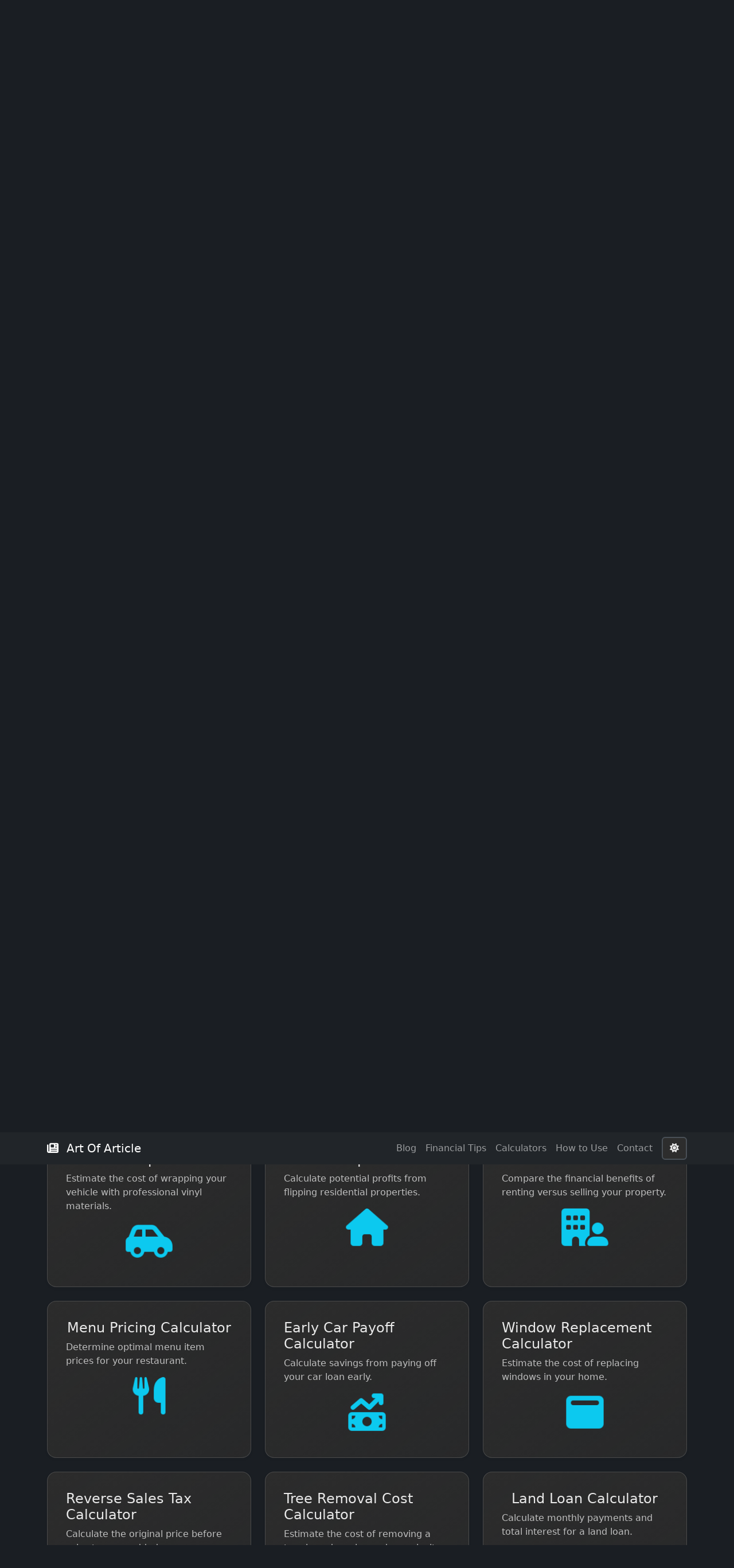

--- FILE ---
content_type: text/html
request_url: https://www.artofarticle.com/who-is-the-king-of-ipl/
body_size: 8480
content:
<!DOCTYPE html>
<html lang="en" data-bs-theme="dark">
<head>
    <meta charset="UTF-8">
    <meta name="viewport" content="width=device-width, initial-scale=1.0">
    <meta name="description" content="Free online financial calculators and in-depth articles by Art Of Article: Get tools to estimate costs, project profits, plan expenses, and expert guides on vehicle wraps, house flips, menu pricing, and more. Make smarter financial decisions today!">
    <meta name="keywords" content="calculator, financial calculators, online calculators, free calculators, vehicle wrap calculator, house flip calculator, menu pricing calculator, car loan payoff calculator, window replacement calculator, reverse sales tax calculator, tree removal cost calculator, land loan calculator, five number summary calculator, crypto profit loss calculator, lead time calculator">
    
    <!-- Google Analytics -->
    <script async src="https://www.googletagmanager.com/gtag/js?id=G-1X58MNL5YD"></script>
    <script>
        window.dataLayer = window.dataLayer || [];
        function gtag(){dataLayer.push(arguments);}
        gtag('js', new Date());
        gtag('config', 'G-1X58MNL5YD', {
            'send_page_view': true,
            'allow_ad_personalization_signals': false
        });
    </script>

    <!-- Enhanced Structured Data -->
    <script type="application/ld+json">
    {
      "@context": "https://schema.org",
      "@type": "WebSite",
      "name": "Art Of Article Calculators",
      "url": "https://www.artofarticle.com/",
      "potentialAction": {
        "@type": "SearchAction",
        "target": "https://www.artofarticle.com/search?query={search_term_string}",
        "query-input": "required name=search_term_string"
      },
      "inLanguage": "en-US"
    }
    </script>

    <!-- Author & Organization Markup -->
    <script type="application/ld+json">
    {
      "@context": "https://schema.org",
      "@type": "Organization",
      "name": "Art Of Article",
      "url": "https://artofarticle.com/",
      "logo": "https://artofarticle.com/logo.png",
      "contactPoint": {
        "@type": "ContactPoint",
        "telephone": "+1-800-555-ARTICLE",
        "contactType": "customer service",
        "areaServed": "US"
      },
      "sameAs": [
        "https://www.facebook.com/artofarticle",
        "https://twitter.com/artofarticle",
        "https://www.linkedin.com/company/artofarticle"
      ]
    }
    </script>

    <!-- Open Graph Tags -->
    <meta property="og:title" content="Financial Calculators & Expert Articles - Art Of Article">
    <meta property="og:description" content="Access free calculators and in-depth articles on vehicle wraps, house flipping, menu pricing, and more financial topics. Make smarter decisions with our expert tools and guides.">
    <meta property="og:image" content="https://artofarticle.com/social-share.png">
    <meta property="og:url" content="https://artofarticle.com/">
    <meta property="og:type" content="website">

    <!-- Twitter Card -->
    <meta name="twitter:card" content="summary_large_image">
    <meta name="twitter:site" content="@artofarticle">
    <meta name="twitter:title" content="Financial Calculators & Expert Articles - Art Of Article">
    <meta name="twitter:description" content="Get free calculators and expert guides for vehicle wraps, house flips, menu pricing, and more financial topics. Tools and insights for smarter financial decisions.">
    <meta name="twitter:image" content="https://artofarticle.com/social-share.png">

    <!-- Core Dependencies -->
    <link href="https://cdn.jsdelivr.net/npm/bootstrap@5.3.0/dist/css/bootstrap.min.css" rel="stylesheet">
    <link rel="stylesheet" href="https://cdnjs.cloudflare.com/ajax/libs/font-awesome/6.4.0/css/all.min.css">
    <link rel="stylesheet" href="/css/styles.css">
    <script src="https://cdnjs.cloudflare.com/ajax/libs/gsap/3.11.3/gsap.min.js"></script>
    
    <!-- Favicon -->
    <link rel="apple-touch-icon" sizes="180x180" href="/apple-touch-icon.png">
    <link rel="icon" type="image/png" sizes="32x32" href="/favicon-32x32.png">
    <link rel="icon" type="image/png" sizes="16x16" href="/favicon-16x16.png">
    
    <title>Financial Calculators & Expert Articles - Art Of Article</title>
</head>
<body>
    <nav class="navbar navbar-expand-lg navbar-dark bg-dark sticky-top">
       <div class="container">
        <a class="navbar-brand" href="/">
            <i class="fas fa-newspaper me-2"></i>
            Art Of Article
        </a>
        <button class="navbar-toggler" type="button" data-bs-toggle="collapse" data-bs-target="#navbarNav">
            <span class="navbar-toggler-icon"></span>
        </button>
        <div class="collapse navbar-collapse" id="navbarNav">
            <ul class="navbar-nav ms-auto">
                <li class="nav-item">
                    <a class="nav-link" href="https://blog.artofarticle.com/" target="_blank" rel="noopener">Blog</a>
                </li>
                <li class="nav-item">
                    <a class="nav-link" href="#financial-tips">Financial Tips</a>
                </li>
                <li class="nav-item">
                    <a class="nav-link" href="#calculators-section">Calculators</a>
                </li>
                <li class="nav-item">
                    <a class="nav-link" href="#how-to-use">How to Use</a>
                </li>
                <li class="nav-item">
                    <a class="nav-link" href="#contact">Contact</a>
                </li>
                <li class="nav-item ms-2">
                    <button class="btn btn-outline-light" id="theme-toggle">
                        <i class="fas fa-sun"></i>
                    </button>
                </li>
            </ul>
        </div>
    </div>
</nav>
    <main class="container py-4">
        <div class="row mb-4 text-center">
            <h1>Financial Calculators & Expert Articles</h1>
            <p class="lead">Make informed decisions with our easy-to-use calculators and in-depth financial guides!</p>
        </div>

        <!-- Financial Tips Section -->
        <div class="container my-5">
  <div class="row justify-content-center">
    <div class="col-md-8">
      <div class="card shadow-sm">
        <img src="https://blog.artofarticle.com/wp-content/uploads/2025/09/Google-Gemini-2.5-Flash-1024x576.png" class="card-img-top" alt="Nano Banana AI viral prompts 2025 feature image">
        <div class="card-body">
          <h3 class="card-title">Google Nano Banana AI 2025: 150+ Viral Prompts & Step-by-Step Guide</h3>
          <p class="card-text">
            Discover the viral Nano Banana trend, explore 150+ image prompts, and master Google's Gemini AI tool to create stunning, shareable images. Click to read the complete guide!
          </p>
          <a href="https://blog.artofarticle.com/nano-banana-ai-prompts/" class="btn btn-primary" target="_blank" rel="noopener">Read Full Guide</a>
        </div>
      </div>
    </div>
  </div>
</div>

        <div class="mt-5" id="financial-tips">
            <h2 class="text-center mb-3">Financial Tips for 2025</h2>
            <p class="text-center mb-4">Quick, actionable advice to improve your financial well-being</p>
        </div>
        
        <div class="row mb-5">
            <!-- Retirement Planning 2025 Article -->
            <div class="col-lg-4 col-md-6 mb-4">
                <a href="/retirement-planning-2025" class="text-decoration-none">
                    <div class="blog-card">
                        <div class="blog-card-img-container">
                            <img src="https://images.unsplash.com/photo-1518183214770-9cffbec72538?ixlib=rb-4.0.3&ixid=MnwxMjA3fDB8MHxwaG90by1wYWdlfHx8fGVufDB8fHx8&auto=format&fit=crop&w=800&q=60" alt="Retirement Planning" class="blog-card-img">
                        </div>
                        <div class="blog-card-content">
                            <h3 class="blog-card-title">Retirement Planning Strategies for 2025</h3>
                            <p class="blog-card-excerpt">Updated approaches for maximizing your retirement savings in an evolving financial landscape.</p>
                            <div class="blog-card-meta">
                                <span class="blog-card-tag">Retirement</span>
                                <span class="reading-time"><i class="fas fa-book-open"></i> 12 min</span>
                            </div>
                        </div>
                    </div>
                </a>
            </div>

            <!-- Tax Optimization 2025 Article -->
            <div class="col-lg-4 col-md-6 mb-4">
                <a href="/tax-optimization-2025" class="text-decoration-none">
                    <div class="blog-card">
                        <div class="blog-card-img-container">
                            <img src="https://images.unsplash.com/photo-1554224155-8d04cb21cd6c?ixlib=rb-4.0.3&ixid=MnwxMjA3fDB8MHxwaG90by1wYWdlfHx8fGVufDB8fHx8&auto=format&fit=crop&w=800&q=60" alt="Tax Optimization" class="blog-card-img">
                        </div>
                        <div class="blog-card-content">
                            <h3 class="blog-card-title">Tax Optimization Strategies for 2025</h3>
                            <p class="blog-card-excerpt">Legally minimize your tax burden in a changing tax environment with these expert strategies.</p>
                            <div class="blog-card-meta">
                                <span class="blog-card-tag">Taxes</span>
                                <span class="reading-time"><i class="fas fa-book-open"></i> 15 min</span>
                            </div>
                        </div>
                    </div>
                </a>
            </div>

            <!-- Crypto Investing 2025 Article -->
            <div class="col-lg-4 col-md-6 mb-4">
                <a href="/crypto-investing-2025" class="text-decoration-none">
                    <div class="blog-card">
                        <div class="blog-card-img-container">
                            <img src="https://images.unsplash.com/photo-1631603090989-93f9ef6f9d80?ixlib=rb-4.0.3&ixid=MnwxMjA3fDB8MHxwaG90by1wYWdlfHx8fGVufDB8fHx8&auto=format&fit=crop&w=800&q=60" alt="Cryptocurrency Investing" class="blog-card-img">
                        </div>
                        <div class="blog-card-content">
                            <h3 class="blog-card-title">Cryptocurrency Investing Guidelines for 2025</h3>
                            <p class="blog-card-excerpt">Strategic approaches for digital asset allocation in an evolving cryptocurrency market.</p>
                            <div class="blog-card-meta">
                                <span class="blog-card-tag">Crypto</span>
                                <span class="reading-time"><i class="fas fa-book-open"></i> 14 min</span>
                            </div>
                        </div>
                    </div>
                </a>
            </div>

            <!-- Emergency Fund Tip -->
            <div class="col-lg-4 col-md-6 mb-4">
                <div class="blog-card h-100">
                    <div class="card-body text-center pt-4">
                        <i class="fas fa-piggy-bank fa-3x mb-3 text-primary"></i>
                        <h3 class="blog-card-title">Emergency Fund Essentials</h3>
                        <p class="blog-card-excerpt">Save 3-6 months of expenses in an easily accessible account. Start with small, consistent contributions to build financial security.</p>
                        <div class="blog-card-meta">
                            <span class="blog-card-tag">Savings</span>
                        </div>
                    </div>
                </div>
            </div>

            <!-- Smart Investing Tip -->
            <div class="col-lg-4 col-md-6 mb-4">
                <div class="blog-card h-100">
                    <div class="card-body text-center pt-4">
                        <i class="fas fa-chart-line fa-3x mb-3 text-success"></i>
                        <h3 class="blog-card-title">Smart Investing for Beginners</h3>
                        <p class="blog-card-excerpt">Start with low-cost index funds before individual stocks. Focus on consistent contributions rather than timing the market.</p>
                        <div class="blog-card-meta">
                            <span class="blog-card-tag">Investing</span>
                        </div>
                    </div>
                </div>
            </div>

            <!-- Debt Reduction Tip -->
            <div class="col-lg-4 col-md-6 mb-4">
                <div class="blog-card h-100">
                    <div class="card-body text-center pt-4">
                        <i class="fas fa-credit-card fa-3x mb-3 text-danger"></i>
                        <h3 class="blog-card-title">Debt Reduction Strategies</h3>
                        <p class="blog-card-excerpt">Use either the avalanche method (highest interest first) or snowball method (smallest balance first) to systematically eliminate debt.</p>
                        <div class="blog-card-meta">
                            <span class="blog-card-tag">Debt</span>
                        </div>
                    </div>
                </div>
            </div>
        </div>

        <!-- This section was removed as requested to avoid duplication -->

        <!-- Financial Calculators Section -->
        <div class="blog-section-title mt-5 pt-3" id="calculators-section">
            <h2>Financial Calculators</h2>
            <p>Use our free calculators to make smarter financial decisions</p>
        </div>

        <div class="row" id="calculator-cards">
            <!-- Vehicle Wrap Calculator -->
            <div class="col-md-4 mb-4">
                <a href="/vehicle-wrap-calculator" class="card h-100 calculator-card text-decoration-none flip-card" data-calculator="vehicle-wrap">
                    <div class="card-front card-body">
                        <h3 class="card-title">Vehicle Wrap Calculator</h3>
                        <p class="card-text">Estimate the cost of wrapping your vehicle with professional vinyl materials.</p>
                        <i class="fa-solid fa-car-side fa-3x mb-3"></i>
                    </div>
                    <div class="card-back card-body">
                        <p>Quickly see how much it costs to give your vehicle a new look with professional vinyl.</p>
                    </div>
                </a>
            </div>

            <!-- House Flip Calculator -->
            <div class="col-md-4 mb-4">
                <a href="/house-flip-calculator" class="card h-100 calculator-card text-decoration-none flip-card" data-calculator="flip">
                    <div class="card-front card-body">
                        <h3 class="card-title">House Flip Calculator</h3>
                        <p class="card-text">Calculate potential profits from flipping residential properties.</p>
                        <i class="fa-solid fa-house fa-3x mb-3"></i>
                    </div>
                    <div class="card-back card-body">
                        <p>Determine if flipping a house will yield a profit with our easy-to-use calculator.</p>
                    </div>
                </a>
            </div>

            <!-- Rent or Sell Calculator -->
            <div class="col-md-4 mb-4">
                <a href="/rent-or-sell-calculator" class="card h-100 calculator-card text-decoration-none flip-card" data-calculator="rent-sell">
                    <div class="card-front card-body">
                        <h3 class="card-title">Rent or Sell Calculator</h3>
                        <p class="card-text">Compare the financial benefits of renting versus selling your property.</p>
                        <i class="fa-solid fa-building-user fa-3x mb-3"></i>
                    </div>
                    <div class="card-back card-body">
                        <p>Find out which option, renting or selling, could be more profitable for you.</p>
                    </div>
                </a>
            </div>

            <!-- Menu Pricing Calculator -->
            <div class="col-md-4 mb-4">
                <a href="/menu-pricing-calculator" class="card h-100 calculator-card text-decoration-none flip-card" data-calculator="menu-pricing">
                    <div class="card-front card-body">
                        <h3 class="card-title">Menu Pricing Calculator</h3>
                        <p class="card-text">Determine optimal menu item prices for your restaurant.</p>
                        <i class="fa-solid fa-utensils fa-3x mb-3"></i>
                    </div>
                    <div class="card-back card-body">
                        <p>Set the right price for your dishes to ensure profitability.</p>
                    </div>
                </a>
            </div>

            <!-- Early Car Payoff Calculator -->
            <div class="col-md-4 mb-4">
                <a href="/car-payoff-calculator" class="card h-100 calculator-card text-decoration-none flip-card" data-calculator="car-payoff">
                    <div class="card-front card-body">
                        <h3 class="card-title">Early Car Payoff Calculator</h3>
                        <p class="card-text">Calculate savings from paying off your car loan early.</p>
                        <i class="fa-solid fa-money-bill-trend-up fa-3x mb-3"></i>
                    </div>
                    <div class="card-back card-body">
                        <p>Discover how much you can save by paying off your car loan ahead of schedule.</p>
                    </div>
                </a>
            </div>

            <!-- Window Replacement Calculator -->
            <div class="col-md-4 mb-4">
                <a href="/window-replacement-calculator" class="card h-100 calculator-card text-decoration-none flip-card" data-calculator="window-replace">
                    <div class="card-front card-body">
                        <h3 class="card-title">Window Replacement Calculator</h3>
                        <p class="card-text">Estimate the cost of replacing windows in your home.</p>
                        <i class="fa-solid fa-window-maximize fa-3x mb-3"></i>
                    </div>
                    <div class="card-back card-body">
                        <p>Plan your window replacement project with cost estimates tailored to your needs.</p>
                    </div>
                </a>
            </div>

            <!-- Reverse Sales Tax Calculator -->
            <div class="col-md-4 mb-4">
                <a href="/reverse-sales-tax-calculator" class="card h-100 calculator-card text-decoration-none flip-card" data-calculator="reverse-sales-tax">
                    <div class="card-front card-body">
                        <h3 class="card-title">Reverse Sales Tax Calculator</h3>
                        <p class="card-text">Calculate the original price before sales tax was added.</p>
                        <i class="fa-solid fa-calculator-simple fa-3x mb-3"></i>
                    </div>
                    <div class="card-back card-body">
                        <p>Determine the price before tax with this handy tool.</p>
                    </div>
                </a>
            </div>

            <!-- Tree Removal Cost Calculator -->
            <div class="col-md-4 mb-4">
                <a href="/tree-removal-calculator" class="card h-100 calculator-card text-decoration-none flip-card" data-calculator="tree-removal-cost">
                    <div class="card-front card-body">
                        <h3 class="card-title">Tree Removal Cost Calculator</h3>
                        <p class="card-text">Estimate the cost of removing a tree based on size and complexity.</p>
                        <i class="fa-solid fa-tree fa-3x mb-3"></i>
                    </div>
                    <div class="card-back card-body">
                        <p>Get an estimate for tree removal costs to plan your landscaping budget.</p>
                    </div>
                </a>
            </div>

            <!-- Land Loan Calculator -->
            <div class="col-md-4 mb-4">
                <a href="/land-loan-calculator" class="card h-100 calculator-card text-decoration-none flip-card" data-calculator="land-loan">
                    <div class="card-front card-body">
                        <h3 class="card-title">Land Loan Calculator</h3>
                        <p class="card-text">Calculate monthly payments and total interest for a land loan.</p>
                        <i class="fa-solid fa-dollar-sign fa-3x mb-3"></i>
                    </div>
                    <div class="card-back card-body">
                        <p>Understand your land purchase financing with this loan calculator.</p>
                    </div>
                </a>
            </div>

            <!-- Five Number Summary Calculator -->
            <div class="col-md-4 mb-4">
                <a href="/five-number-summary-calculator" class="card h-100 calculator-card text-decoration-none flip-card" data-calculator="five-number-summary">
                    <div class="card-front card-body">
                        <h3 class="card-title">Five Number Summary Calculator</h3>
                        <p class="card-text">Calculate the five-number summary for a dataset: min, Q1, median, Q3, max.</p>
                        <i class="fa-solid fa-chart-bar fa-3x mb-3"></i>
                    </div>
                    <div class="card-back card-body">
                        <p>Analyze your data with this statistical tool for descriptive analysis.</p>
                    </div>
                </a>
            </div>

            <!-- Crypto Profit/Loss Calculator -->
            <div class="col-md-4 mb-4">
                <a href="/crypto-profit-loss-calculator" class="card h-100 calculator-card text-decoration-none flip-card" data-calculator="crypto-profit-loss">
                    <div class="card-front card-body">
                        <h3 class="card-title">Crypto Profit/Loss Calculator</h3>
                        <p class="card-text">Calculate the profit or loss from your cryptocurrency transactions.</p>
                        <i class="fa-brands fa-bitcoin fa-3x mb-3"></i>
                    </div>
                    <div class="card-back card-body">
                        <p>Track your crypto investment performance with ease.</p>
                    </div>
                </a>
            </div>

            <!-- Lead Time Calculator -->
            <div class="col-md-4 mb-4">
                <a href="/lead-time-calculator" class="card h-100 calculator-card text-decoration-none flip-card" data-calculator="lead-time">
                    <div class="card-front card-body">
                        <h3 class="card-title">Lead Time Calculator</h3>
                        <p class="card-text">Calculate the lead time between order placement and delivery.</p>
                        <i class="fa-solid fa-stopwatch fa-3x mb-3"></i>
                    </div>
                    <div class="card-back card-body">
                        <p>Efficiently manage your supply chain by calculating delivery lead times.</p>
                    </div>
                </a>
            </div>
        </div>

        <!-- Article Cards Section -->
        <div class="row mt-5 mb-4">
            <div class="col-12 text-center">
                <h2>Latest Financial Articles</h2>
                <p class="lead">Explore our in-depth guides and expert insights to make informed financial decisions</p>
            </div>
        </div>

        <!-- Article Cards -->
        <div class="row" id="article-cards">
            <!-- Vehicle Wrap Article -->
            <div class="col-md-4 mb-4">
                <a href="/vehicle-wrap-calculator-article" class="card h-100 calculator-card text-decoration-none flip-card">
                    <div class="card-front card-body">
                        <h3 class="card-title">Vehicle Wrap Calculator Guide</h3>
                        <p class="card-text">Your secret weapon for budgeting, branding, and avoiding costly mistakes with vehicle wraps.</p>
                        <i class="fa-solid fa-newspaper fa-3x mb-3"></i>
                    </div>
                    <div class="card-back card-body">
                        <p>Learn about vehicle wrap costs, material differences, and how to maximize your branding ROI.</p>
                    </div>
                </a>
            </div>

            <!-- House Flip Article -->
            <div class="col-md-4 mb-4">
                <a href="/house-flip-calculator-article" class="card h-100 calculator-card text-decoration-none flip-card">
                    <div class="card-front card-body">
                        <h3 class="card-title">House Flipping Guide</h3>
                        <p class="card-text">Learn how to calculate potential profits and avoid costly pitfalls when flipping houses.</p>
                        <i class="fa-solid fa-newspaper fa-3x mb-3"></i>
                    </div>
                    <div class="card-back card-body">
                        <p>Expert insights on renovation costs, market trends, and maximizing ROI on house flipping projects.</p>
                    </div>
                </a>
            </div>

            <!-- Menu Pricing Article -->
            <div class="col-md-4 mb-4">
                <a href="/menu-pricing-calculator-article" class="card h-100 calculator-card text-decoration-none flip-card">
                    <div class="card-front card-body">
                        <h3 class="card-title">Menu Pricing Strategies</h3>
                        <p class="card-text">Effective techniques for pricing your restaurant menu items for maximum profit.</p>
                        <i class="fa-solid fa-newspaper fa-3x mb-3"></i>
                    </div>
                    <div class="card-back card-body">
                        <p>Discover the psychology of pricing, cost analysis techniques, and profit margin optimization.</p>
                    </div>
                </a>
            </div>

            <!-- Rent or Sell Article -->
            <div class="col-md-4 mb-4">
                <a href="/rent-or-sell-calculator-article" class="card h-100 calculator-card text-decoration-none flip-card">
                    <div class="card-front card-body">
                        <h3 class="card-title">Rent vs. Sell Property Guide</h3>
                        <p class="card-text">Analysis framework to decide whether to rent out or sell your property.</p>
                        <i class="fa-solid fa-newspaper fa-3x mb-3"></i>
                    </div>
                    <div class="card-back card-body">
                        <p>Comprehensive breakdown of financial considerations for property owners facing the rent or sell decision.</p>
                    </div>
                </a>
            </div>

            <!-- Car Payoff Article -->
            <div class="col-md-4 mb-4">
                <a href="/car-payoff-calculator-article" class="card h-100 calculator-card text-decoration-none flip-card">
                    <div class="card-front card-body">
                        <h3 class="card-title">Early Car Loan Payoff Guide</h3>
                        <p class="card-text">Strategies to pay off your auto loan early and save on interest payments.</p>
                        <i class="fa-solid fa-newspaper fa-3x mb-3"></i>
                    </div>
                    <div class="card-back card-body">
                        <p>How to create an accelerated payment plan, understand loan terms, and avoid prepayment penalties.</p>
                    </div>
                </a>
            </div>

            <!-- Window Replacement Article -->
            <div class="col-md-4 mb-4">
                <a href="/window-replacement-calculator-article" class="card h-100 calculator-card text-decoration-none flip-card">
                    <div class="card-front card-body">
                        <h3 class="card-title">Window Replacement Cost Analysis</h3>
                        <p class="card-text">Understanding the true costs and ROI of home window replacements.</p>
                        <i class="fa-solid fa-newspaper fa-3x mb-3"></i>
                    </div>
                    <div class="card-back card-body">
                        <p>Compare window types, materials, and installation options to maximize energy efficiency and cost effectiveness.</p>
                    </div>
                </a>
            </div>
        </div>

        <!-- Article Cards Schema.org Markup -->
        <script type="application/ld+json">
        {
            "@context": "https://schema.org",
            "@type": "ItemList",
            "itemListElement": [
                {
                    "@type": "ListItem",
                    "position": 1,
                    "item": {
                        "@type": "Article",
                        "headline": "Vehicle Wrap Calculator Guide",
                        "description": "Your secret weapon for budgeting, branding, and avoiding costly mistakes with vehicle wraps.",
                        "url": "https://www.artofarticle.com/vehicle-wrap-calculator-article"
                    }
                },
                {
                    "@type": "ListItem",
                    "position": 2,
                    "item": {
                        "@type": "Article",
                        "headline": "House Flipping Guide",
                        "description": "Learn how to calculate potential profits and avoid costly pitfalls when flipping houses.",
                        "url": "https://www.artofarticle.com/house-flip-calculator-article"
                    }
                },
                {
                    "@type": "ListItem",
                    "position": 3,
                    "item": {
                        "@type": "Article",
                        "headline": "Menu Pricing Strategies",
                        "description": "Effective techniques for pricing your restaurant menu items for maximum profit.",
                        "url": "https://www.artofarticle.com/menu-pricing-calculator-article"
                    }
                },
                {
                    "@type": "ListItem",
                    "position": 4,
                    "item": {
                        "@type": "Article",
                        "headline": "Rent vs. Sell Property Guide",
                        "description": "Analysis framework to decide whether to rent out or sell your property.",
                        "url": "https://www.artofarticle.com/rent-or-sell-calculator-article"
                    }
                },
                {
                    "@type": "ListItem",
                    "position": 5,
                    "item": {
                        "@type": "Article",
                        "headline": "Early Car Loan Payoff Guide",
                        "description": "Strategies to pay off your auto loan early and save on interest payments.",
                        "url": "https://www.artofarticle.com/car-payoff-calculator-article"
                    }
                },
                {
                    "@type": "ListItem",
                    "position": 6,
                    "item": {
                        "@type": "Article",
                        "headline": "Window Replacement Cost Analysis",
                        "description": "Understanding the true costs and ROI of home window replacements.",
                        "url": "https://www.artofarticle.com/window-replacement-calculator-article"
                    }
                }
            ]
        }
        </script>
        
        <!-- Calculator Forms -->
        <div id="calculator-forms" class="mt-4 d-none">
            <!-- Back to Calculators Button -->
            <a href="/" class="btn btn-outline-primary mb-4" id="back-to-calculators">
                <i class="fas fa-arrow-left me-2"></i>Back to Calculators
            </a>

            <!-- Vehicle Wrap Calculator Form -->
<div id="vehicle-wrap-form" class="calculator-form d-none">
    <div class="calculator-form-inner boxed">
        <h2>Vehicle Wrap Price Calculator</h2>
        <!-- AdSense Ad Unit -->
        <div class="mb-3 text-center">
            <div class="adsense-ad">
                <script async src="https://pagead2.googlesyndication.com/pagead/js/adsbygoogle.js?client=ca-pub-1125391338676489"
                     crossorigin="anonymous"></script>
                <ins class="adsbygoogle"
                     style="display:block"
                     data-ad-client="ca-pub-1125391338676489"
                     data-ad-slot="2566278571"
                     data-ad-format="auto"
                     data-full-width-responsive="true"></ins>
                <script>
                     (adsbygoogle = window.adsbygoogle || []).push({});
                </script>
            </div>
        </div>
        <form class="needs-validation" novalidate>
            <div class="mb-3">
                <label for="vehicle-size" class="form-label">Vehicle Size</label>
                <select class="form-select" id="vehicle-size" required>
                    <option value="">Choose size...</option>
                    <option value="small">Small (Sedan/Coupe)</option>
                    <option value="medium">Medium (SUV/Van)</option>
                    <option value="large">Large (Truck/Bus)</option>
                </select>
            </div>
            <div class="mb-3">
                <label for="wrap-material" class="form-label">Wrap Material</label>
                <select class="form-select" id="wrap-material" required>
                    <option value="">Choose material...</option>
                    <option value="standard">Standard Vinyl</option>
                    <option value="premium">Premium Vinyl</option>
                </select>
            </div>
            <div class="mb-3">
                <label for="coverage-area" class="form-label">Coverage Area</label>
                <select class="form-select" id="coverage-area" required>
                    <option value="">Choose coverage...</option>
                    <option value="full">Full Wrap</option>
                    <option value="partial">Partial Wrap</option>
                </select>
            </div>
            <div class="mb-3">
                <label for="zip-code" class="form-label">ZIP Code</label>
                <input type="text" class="form-control" id="zip-code" pattern="[0-9]{5}" required>
            </div>
            <button type="submit" class="btn btn-primary">Calculate</button>
        </form>
        <div id="vehicle-wrap-result" class="mt-4 result-box d-none"></div>
        <!-- Dynamic Buttons -->
        <div id="vehicle-wrap-buttons" class="mt-3 d-none">
            <button class="btn btn-secondary me-2" onclick="copyResult('vehicle-wrap-result')">Copy Results</button>
            <button class="btn btn-danger" onclick="clearResult('vehicle-wrap-result', 'vehicle-wrap-buttons')">Clear Results</button>
        </div>
    </div>
</div>
            <!-- Flip Calculator Form -->
            <div id="flip-form" class="calculator-form d-none">
    <div class="calculator-form-inner boxed">
        <h2>House Flip Calculator</h2>
        <!-- AdSense Ad Unit -->
        <div class="mb-3 text-center">
            <div class="adsense-ad">
                <script async src="https://pagead2.googlesyndication.com/pagead/js/adsbygoogle.js?client=ca-pub-1125391338676489"
                     crossorigin="anonymous"></script>
                <ins class="adsbygoogle"
                     style="display:block"
                     data-ad-client="ca-pub-1125391338676489"
                     data-ad-slot="2566278571"
                     data-ad-format="auto"
                     data-full-width-responsive="true"></ins>
                <script>
                     (adsbygoogle = window.adsbygoogle || []).push({});
                </script>
            </div>
        </div>
        <form class="needs-validation" novalidate>
            <div class="mb-3">
                <label for="purchase-price" class="form-label">Purchase Price ($)</label>
                <input type="number" class="form-control" id="purchase-price" required>
            </div>
            <div class="mb-3">
                <label for="renovation-costs" class="form-label">Renovation Costs ($)</label>
                <input type="number" class="form-control" id="renovation-costs" required>
            </div>
            <div class="mb-3">
                <label for="selling-price" class="form-label">Expected Selling Price ($)</label>
                <input type="number" class="form-control" id="selling-price" required>
            </div>
            <div class="mb-3">
                <label for="holding-costs" class="form-label">Monthly Holding Costs ($)</label>
                <input type="number" class="form-control" id="holding-costs" required>
            </div>
            <div class="mb-3">
                <label for="holding-period" class="form-label">Expected Holding Period (months)</label>
                <input type="number" class="form-control" id="holding-period" required>
            </div>
            <button type="submit" class="btn btn-primary">Calculate</button>
        </form>
        <div id="flip-result" class="mt-4 result-box d-none"></div>
        <!-- Dynamic Buttons -->
        <div id="flip-buttons" class="mt-3 d-none">
            <button class="btn btn-secondary me-2" onclick="copyResult('flip-result')">Copy Results</button>
            <button class="btn btn-danger" onclick="clearResult('flip-result', 'flip-buttons')">Clear Results</button>
        </div>
    </div>
</div>
            <!-- Rent or Sell Calculator Form -->
            <div id="rent-sell-form" class="calculator-form d-none">
    <div class="calculator-form-inner boxed">
        <h2>Rent or Sell Calculator</h2>
        <!-- AdSense Ad Unit -->
        <div class="mb-3 text-center">
            <div class="adsense-ad">
                <script async src="https://pagead2.googlesyndication.com/pagead/js/adsbygoogle.js?client=ca-pub-1125391338676489"
                     crossorigin="anonymous"></script>
                <ins class="adsbygoogle"
                     style="display:block"
                     data-ad-client="ca-pub-1125391338676489"
                     data-ad-slot="2566278571"
                     data-ad-format="auto"
                     data-full-width-responsive="true"></ins>
                <script>
                     (adsbygoogle = window.adsbygoogle || []).push({});
                </script>
            </div>
        </div>
        <form class="needs-validation" novalidate>
            <div class="mb-3">
                <label for="monthly-rent" class="form-label">Expected Monthly Rent ($)</label>
                <input type="number" class="form-control" id="monthly-rent" required>
            </div>
            <div class="mb-3">
                <label for="vacancy-rate" class="form-label">Expected Vacancy Rate (%)</label>
                <input type="number" class="form-control" id="vacancy-rate" required>
            </div>
            <div class="mb-3">
                <label for="property-taxes" class="form-label">Annual Property Taxes ($)</label>
                <input type="number" class="form-control" id="property-taxes" required>
            </div>
            <div class="mb-3">
                <label for="insurance" class="form-label">Annual Insurance ($)</label>
                <input type="number" class="form-control" id="insurance" required>
            </div>
            <div class="mb-3">
                <label for="maintenance" class="form-label">Annual Maintenance ($)</label>
                <input type="number" class="form-control" id="maintenance" required>
            </div>
            <div class="mb-3">
                <label for="selling-price-rent" class="form-label">Potential Selling Price ($)</label>
                <input type="number" class="form-control" id="selling-price-rent" required>
            </div>
            <div class="mb-3">
                <label for="selling-costs" class="form-label">Selling Costs (%)</label>
                <input type="number" class="form-control" id="selling-costs" required>
            </div>
            <button type="submit" class="btn btn-primary">Calculate</button>
        </form>
        <div id="rent-sell-result" class="mt-4 result-box d-none"></div>
        <!-- Dynamic Buttons -->
        <div id="rent-sell-buttons" class="mt-3 d-none">
            <button class="btn btn-secondary me-2" onclick="copyResult('rent-sell-result')">Copy Results</button>
            <button class="btn btn-danger" onclick="clearResult('rent-sell-result', 'rent-sell-buttons')">Clear Results</button>
        </div>
    </div>
</div>
            <!-- Menu Pricing Calculator Form -->
            <div id="menu-pricing-form" class="calculator-form d-none">
    <div class="calculator-form-inner boxed">
        <h2>Menu Pricing Calculator</h2>
        <!-- AdSense Ad Unit -->
        <div class="mb-3 text-center">
            <div class="adsense-ad">
                <script async src="https://pagead2.googlesyndication.com/pagead/js/adsbygoogle.js?client=ca-pub-1125391338676489"
                     crossorigin="anonymous"></script>
                <ins class="adsbygoogle"
                     style="display:block"
                     data-ad-client="ca-pub-1125391338676489"
                     data-ad-slot="2566278571"
                     data-ad-format="auto"
                     data-full-width-responsive="true"></ins>
                <script>
                     (adsbygoogle = window.adsbygoogle || []).push({});
                </script>
            </div>
        </div>
        <form class="needs-validation" novalidate>
            <div class="mb-3">
                <label for="food-cost" class="form-label">Food Cost per Item ($)</label>
                <input type="number" class="form-control" id="food-cost" required>
            </div>
            <div class="mb-3">
                <label for="labor-cost" class="form-label">Labor Cost per Item ($)</label>
                <input type="number" class="form-control" id="labor-cost" required>
            </div>
            <div class="mb-3">
                <label for="overhead-cost" class="form-label">Overhead Cost per Item ($)</label>
                <input type="number" class="form-control" id="overhead-cost" required>
            </div>
            <div class="mb-3">
                <label for="profit-margin" class="form-label">Desired Profit Margin (%)</label>
                <input type="number" class="form-control" id="profit-margin" required>
            </div>
            <button type="submit" class="btn btn-primary">Calculate</button>
        </form>
        <div id="menu-pricing-result" class="mt-4 result-box d-none"></div>
        <!-- Dynamic Buttons -->
        <div id="menu-pricing-buttons" class="mt-3 d-none">
            <button class="btn btn-secondary me-2" onclick="copyResult('menu-pricing-result')">Copy Results</button>
            <button class="btn btn-danger" onclick="clearResult('menu-pricing-result', 'menu-pricing-buttons')">Clear Results</button>
        </div>
    </div>
</div>
            <!-- Car Payoff Calculator Form -->
            <div id="car-payoff-form" class="calculator-form d-none">
    <div class="calculator-form-inner boxed">
        <h2>Early Car Payoff Calculator</h2>
        <!-- AdSense Ad Unit -->
        <div class="mb-3 text-center">
            <div class="adsense-ad">
                <script async src="https://pagead2.googlesyndication.com/pagead/js/adsbygoogle.js?client=ca-pub-1125391338676489"
                     crossorigin="anonymous"></script>
                <ins class="adsbygoogle"
                     style="display:block"
                     data-ad-client="ca-pub-1125391338676489"
                     data-ad-slot="2566278571"
                     data-ad-format="auto"
                     data-full-width-responsive="true"></ins>
                <script>
                     (adsbygoogle = window.adsbygoogle || []).push({});
                </script>
            </div>
        </div>
        <form class="needs-validation" novalidate>
            <div class="mb-3">
                <label for="loan-amount" class="form-label">Current Loan Balance ($)</label>
                <input type="number" class="form-control" id="loan-amount" required>
            </div>
            <div class="mb-3">
                <label for="interest-rate" class="form-label">Annual Interest Rate (%)</label>
                <input type="number" class="form-control" id="interest-rate" required>
            </div>
            <div class="mb-3">
                <label for="loan-term" class="form-label">Remaining Loan Term (months)</label>
                <input type="number" class="form-control" id="loan-term" required>
            </div>
            <div class="mb-3">
                <label for="extra-payment" class="form-label">Extra Monthly Payment ($)</label>
                <input type="number" class="form-control" id="extra-payment" required>
            </div>
            <button type="submit" class="btn btn-primary">Calculate</button>
        </form>
        <div id="car-payoff-result" class="mt-4 result-box d-none"></div>
        <!-- Dynamic Buttons -->
        <div id="car-payoff-buttons" class="mt-3 d-none">
            <button class="btn btn-secondary me-2" onclick="copyResult('car-payoff-result')">Copy Results</button>
            <button class="btn btn-danger" onclick="clearResult('car-payoff-result', 'car-payoff-buttons')">Clear Results</button>
        </div>
    </div>
</div>
            <!-- Window Replacement Calculator Form -->
            <div id="window-replace-form" class="calculator-form d-none">
    <div class="calculator-form-inner boxed">
        <h2>Window Replacement Calculator</h2>
        <!-- AdSense Ad Unit -->
        <div class="mb-3 text-center">
            <div class="adsense-ad">
                <script async src="https://pagead2.googlesyndication.com/pagead/js/adsbygoogle.js?client=ca-pub-1125391338676489"
                     crossorigin="anonymous"></script>
                <ins class="adsbygoogle"
                     style="display:block"
                     data-ad-client="ca-pub-1125391338676489"
                     data-ad-slot="2566278571"
                     data-ad-format="auto"
                     data-full-width-responsive="true"></ins>
                <script>
                     (adsbygoogle = window.adsbygoogle || []).push({});
                </script>
            </div>
        </div>
        <form class="needs-validation" novalidate>
            <div class="mb-3">
                <label for="window-type" class="form-label">Window Type</label>
                <select class="form-select" id="window-type" required>
                    <option value="">Choose type...</option>
                    <option value="single-hung">Single-Hung</option>
                    <option value="double-hung">Double-Hung</option>
                    <option value="casement">Casement</option>
                    <option value="sliding">Sliding</option>
                </select>
            </div>
            <div class="mb-3">
                <label for="window-count" class="form-label">Number of Windows</label>
                <input type="number" class="form-control" id="window-count" required>
            </div>
            <div class="mb-3">
                <label for="window-material" class="form-label">Window Material</label>
                <select class="form-select" id="window-material" required>
                    <option value="">Choose material...</option>
                    <option value="vinyl">Vinyl</option>
                    <option value="wood">Wood</wood>
                    <option value="aluminum">Aluminum</option>
                </select>
            </div>
            <button type="submit" class="btn btn-primary">Calculate</button>
        </form>
        <div id="window-replace-result" class="mt-4 result-box d-none"></div>
        <!-- Dynamic Buttons -->
        <div id="window-replace-buttons" class="mt-3 d-none">
            <button class="btn btn-secondary me-2" onclick="copyResult('window-replace-result')">Copy Results</button>
            <button class="btn btn-danger" onclick="clearResult('window-replace-result', 'window-replace-buttons')">Clear Results</button>
        </div>
    </div>
</div>
            <!-- Reverse Sales Tax Calculator Form -->
<div id="reverse-sales-tax-form" class="calculator-form d-none">
    <div class="calculator-form-inner boxed">
        <h2>Reverse Sales Tax Calculator</h2>
        <!-- AdSense Ad Unit -->
        <div class="mb-3 text-center">
            <div class="adsense-ad">
                <script async src="https://pagead2.googlesyndication.com/pagead/js/adsbygoogle.js?client=ca-pub-1125391338676489"
                     crossorigin="anonymous"></script>
                <ins class="adsbygoogle"
                     style="display:block"
                     data-ad-client="ca-pub-1125391338676489"
                     data-ad-slot="2566278571"
                     data-ad-format="auto"
                     data-full-width-responsive="true"></ins>
                <script>
                     (adsbygoogle = window.adsbygoogle || []).push({});
                </script>
            </div>
        </div>
        <form class="needs-validation" novalidate>
            <div class="mb-3">
                <label for="total-price" class="form-label">Total Price (including tax) ($)</label>
                <input type="number" class="form-control" id="total-price" required>
            </div>
            <div class="mb-3">
                <label for="sales-tax-rate" class="form-label">Sales Tax Rate (%)</label>
                <input type="number" class="form-control" id="sales-tax-rate" required>
            </div>
            <button type="submit" class="btn btn-primary">Calculate</button>
        </form>
        <div id="reverse-sales-tax-result" class="mt-4 result-box d-none"></div>
        <!-- Dynamic Buttons -->
        <div id="reverse-sales-tax-buttons" class="mt-3 d-none">
            <button class="btn btn-secondary me-2" onclick="copyResult('reverse-sales-tax-result')">Copy Results</button>
            <button class="btn btn-danger" onclick="clearResult('reverse-sales-tax-result', 'reverse-sales-tax-buttons')">Clear Results</button>
        </div>
    </div>
</div>
            <!-- Tree Removal Cost Calculator Form -->
<div id="tree-removal-cost-form" class="calculator-form d-none">
    <div class="calculator-form-inner boxed">
        <h2>Tree Removal Cost Calculator</h2>
        <!-- AdSense Ad Unit -->
        <div class="mb-3 text-center">
            <div class="adsense-ad">
                <script async src="https://pagead2.googlesyndication.com/pagead/js/adsbygoogle.js?client=ca-pub-1125391338676489"
                     crossorigin="anonymous"></script>
                <ins class="adsbygoogle"
                     style="display:block"
                     data-ad-client="ca-pub-1125391338676489"
                     data-ad-slot="2566278571"
                     data-ad-format="auto"
                     data-full-width-responsive="true"></ins>
                <script>
                     (adsbygoogle = window.adsbygoogle || []).push({});
                </script>
            </div>
        </div>
        <form class="needs-validation" novalidate>
            <div class="mb-3">
                <label for="tree-height" class="form-label">Tree Height (feet)</label>
                <select class="form-select" id="tree-height" required>
                    <option value="">Choose height...</option>
                    <option value="small">Small (Less than 30 ft)</option>
                    <option value="medium">Medium (30-60 ft)</option>
                    <option value="large">Large (Over 60 ft)</option>
                </select>
            </div>
            <div class="mb-3">
                <label for="tree-diameter" class="form-label">Trunk Diameter (inches)</label>
                <select class="form-select" id="tree-diameter" required>
                    <option value="">Choose diameter...</option>
                    <option value="small">Small (Less than 12 inches)</option>
                    <option value="medium">Medium (12-30 inches)</option>
                    <option value="large">Large (Over 30 inches)</option>
                </select>
            </div>
            <div class="mb-3">
                <label for="complexity" class="form-label">Complexity</label>
                <select class="form-select" id="complexity" required>
                    <option value="">Choose complexity...</option>
                    <option value="simple">Simple</option>
                    <option value="complex">Complex (wires, building nearby)</option>
                </select>
            </div>
            <button type="submit" class="btn btn-primary">Calculate</button>
        </form>
        <div id="tree-removal-cost-result" class="mt-4 result-box d-none"></div>
        <!-- Dynamic Buttons -->
        <div id="tree-removal-cost-buttons" class="mt-3 d-none">
            <button class="btn btn-secondary me-2" onclick="copyResult('tree-removal-cost-result')">Copy Results</button>
            <button class="btn btn-danger" onclick="clearResult('tree-removal-cost-result', 'tree-removal-cost-buttons')">Clear Results</button>
        </div>
    </div>
</div>
            <!-- Land Loan Calculator Form -->
<div id="land-loan-form" class="calculator-form d-none">
    <div class="calculator-form-inner boxed">
        <h2>Land Loan Calculator</h2>
        <!-- AdSense Ad Unit -->
        <div class="mb-3 text-center">
            <div class="adsense-ad">
                <script async src="https://pagead2.googlesyndication.com/pagead/js/adsbygoogle.js?client=ca-pub-1125391338676489"
                     crossorigin="anonymous"></script>
                <ins class="adsbygoogle"
                     style="display:block"
                     data-ad-client="ca-pub-1125391338676489"
                     data-ad-slot="2566278571"
                     data-ad-format="auto"
                     data-full-width-responsive="true"></ins>
                <script>
                     (adsbygoogle = window.adsbygoogle || []).push({});
                </script>
            </div>
        </div>
        <form class="needs-validation" novalidate>
            <div class="mb-3">
                <label for="land-cost" class="form-label">Land Cost ($)</label>
                <input type="number" class="form-control" id="land-cost" required>
            </div>
            <div class="mb-3">
                <label for="down-payment-percent" class="form-label">Down Payment (%)</label>
                <input type="number" class="form-control" id="down-payment-percent" required>
            </div>
            <div class="mb-3">
                <label for="loan-interest-rate" class="form-label">Interest Rate (%)</label>
                <input type="number" class="form-control" id="loan-interest-rate" required>
            </div>
            <div class="mb-3">
                <label for="loan-term-years" class="form-label">Loan Term (Years)</label>
                <input type="number" class="form-control" id="loan-term-years" required>
            </div>
            <button type="submit" class="btn btn-primary">Calculate</button>
        </form>
        <div id="land-loan-result" class="mt-4 result-box d-none"></div>
        <!-- Dynamic Buttons -->
        <div id="land-loan-buttons" class="mt-3 d-none">
            <button class="btn btn-secondary me-2" onclick="copyResult('land-loan-result')">Copy Results</button>
            <button class="btn btn-danger" onclick="clearResult('land-loan-result', 'land-loan-buttons')">Clear Results</button>
        </div>
    </div>
</div>
             <!-- Five Number Summary Calculator Form -->
<div id="five-number-summary-form" class="calculator-form d-none">
    <div class="calculator-form-inner boxed">
        <h2>Five Number Summary Calculator</h2>
        <!-- AdSense Ad Unit -->
        <div class="mb-3 text-center">
            <div class="adsense-ad">
                <script async src="https://pagead2.googlesyndication.com/pagead/js/adsbygoogle.js?client=ca-pub-1125391338676489"
                     crossorigin="anonymous"></script>
                <ins class="adsbygoogle"
                     style="display:block"
                     data-ad-client="ca-pub-1125391338676489"
                     data-ad-slot="2566278571"
                     data-ad-format="auto"
                     data-full-width-responsive="true"></ins>
                <script>
                     (adsbygoogle = window.adsbygoogle || []).push({});
                </script>
            </div>
        </div>
        <form class="needs-validation" novalidate>
            <div class="mb-3">
                <label for="dataset" class="form-label">Dataset (comma-separated numbers)</label>
                <input type="text" class="form-control" id="dataset" placeholder="e.g., 1,2,3,4,5" required>
            </div>
            <button type="submit" class="btn btn-primary">Calculate</button>
        </form>
        <div id="five-number-summary-result" class="mt-4 result-box d-none"></div>
        <!-- Dynamic Buttons -->
        <div id="five-number-summary-buttons" class="mt-3 d-none">
            <button class="btn btn-secondary me-2" onclick="copyResult('five-number-summary-result')">Copy Results</button>
            <button class="btn btn-danger" onclick="clearResult('five-number-summary-result', 'five-number-summary-buttons')">Clear Results</button>
        </div>
    </div>
</div>
            <!-- Crypto Profit/Loss Calculator Form -->
<div id="crypto-profit-loss-form" class="calculator-form d-none">
    <div class="calculator-form-inner boxed">
        <h2>Crypto Profit/Loss Calculator</h2>
        <!-- AdSense Ad Unit -->
        <div class="mb-3 text-center">
            <div class="adsense-ad">
                <script async src="https://pagead2.googlesyndication.com/pagead/js/adsbygoogle.js?client=ca-pub-1125391338676489"
                     crossorigin="anonymous"></script>
                <ins class="adsbygoogle"
                     style="display:block"
                     data-ad-client="ca-pub-1125391338676489"
                     data-ad-slot="2566278571"
                     data-ad-format="auto"
                     data-full-width-responsive="true"></ins>
                <script>
                     (adsbygoogle = window.adsbygoogle || []).push({});
                </script>
            </div>
        </div>
        <form class="needs-validation" novalidate>
            <div class="mb-3">
                <label for="purchase-price-crypto" class="form-label">Purchase Price ($)</label>
                <input type="number" class="form-control" id="purchase-price-crypto" required>
            </div>
            <div class="mb-3">
                <label for="sell-price-crypto" class="form-label">Selling Price ($)</label>
                <input type="number" class="form-control" id="sell-price-crypto" required>
            </div>
            <div class="mb-3">
                <label for="quantity-crypto" class="form-label">Quantity of Crypto</label>
                <input type="number" class="form-control" id="quantity-crypto" required>
            </div>
            <div class="mb-3">
                <label for="transaction-fees-crypto" class="form-label">Transaction Fees ($)</label>
                <input type="number" class="form-control" id="transaction-fees-crypto" value="0" required>
            </div>
            <button type="submit" class="btn btn-primary">Calculate</button>
        </form>
        <div id="crypto-profit-loss-result" class="mt-4 result-box d-none"></div>
        <!-- Dynamic Buttons -->
        <div id="crypto-profit-loss-buttons" class="mt-3 d-none">
            <button class="btn btn-secondary me-2" onclick="copyResult('crypto-profit-loss-result')">Copy Results</button>
            <button class="btn btn-danger" onclick="clearResult('crypto-profit-loss-result', 'crypto-profit-loss-buttons')">Clear Results</button>
        </div>
    </div>
</div>
            <!-- Lead Time Calculator Form -->
<div id="lead-time-form" class="calculator-form d-none">
    <div class="calculator-form-inner boxed">
        <h2>Lead Time Calculator</h2>
        <!-- AdSense Ad Unit -->
        <div class="mb-3 text-center">
            <div class="adsense-ad">
                <script async src="https://pagead2.googlesyndication.com/pagead/js/adsbygoogle.js?client=ca-pub-1125391338676489"
                     crossorigin="anonymous"></script>
                <ins class="adsbygoogle"
                     style="display:block"
                     data-ad-client="ca-pub-1125391338676489"
                     data-ad-slot="2566278571"
                     data-ad-format="auto"
                     data-full-width-responsive="true"></ins>
                <script>
                     (adsbygoogle = window.adsbygoogle || []).push({});
                </script>
            </div>
        </div>
        <form class="needs-validation" novalidate>
            <div class="mb-3">
                <label for="order-date" class="form-label">Order Date</label>
                <input type="date" class="form-control" id="order-date" required>
            </div>
            <div class="mb-3">
                <label for="delivery-date" class="form-label">Delivery Date</label>
                <input type="date" class="form-control" id="delivery-date" required>
            </div>
            <button type="submit" class="btn btn-primary">Calculate</button>
        </form>
        <div id="lead-time-result" class="mt-4 result-box d-none"></div>
        <!-- Dynamic Buttons -->
        <div id="lead-time-buttons" class="mt-3 d-none">
            <button class="btn btn-secondary me-2" onclick="copyResult('lead-time-result')">Copy Results</button>
            <button class="btn btn-danger" onclick="clearResult('lead-time-result', 'lead-time-buttons')">Clear Results</button>
        </div>
    </div>
</div>
        <div id="article-container" class="article-box d-none">
            <div class="boxed-content">
                <!-- Dynamically Loaded Article Content Will Appear Here -->
            </div>
        </div>

        <!-- How to Use Section -->
<div class="mt-5 pt-5" id="how-to-use" style="display:block !important; visibility: visible !important;">
            <h2 class="text-center mb-4">How to Use Our Resources</h2>
            <div class="row">
                <div class="col-lg-6 mb-4">
                    <div class="card h-100">
                        <div class="card-header bg-primary text-white">
                            <h4 class="mb-0"><i class="fas fa-calculator me-2"></i>Financial Calculators</h4>
                        </div>
                        <div class="card-body">
                            <ol class="mb-0">
                                <li class="mb-3">Choose a calculator from the options above</li>
                                <li class="mb-3">Fill in the required information in the form fields</li>
                                <li class="mb-3">Click the "Calculate" button to get your results</li>
                                <li>Review your results in the summary box below the form</li>
                            </ol>
                        </div>
                    </div>
                </div>
                <div class="col-lg-6">
                    <div class="card h-100">
                        <div class="card-header bg-primary text-white">
                            <h4 class="mb-0"><i class="fas fa-newspaper me-2"></i>Financial Articles</h4>
                        </div>
                        <div class="card-body">
                            <ol class="mb-0">
                                <li class="mb-3">Browse our selection of in-depth financial articles</li>
                                <li class="mb-3">Click on any article card to read the full guide</li>
                                <li class="mb-3">Find expert advice, tips, and strategies to improve your financial decisions</li>
                                <li>Apply the insights alongside our calculators for comprehensive financial planning</li>
                            </ol>
                        </div>
                    </div>
                </div>
            </div>
        </div>
            <!-- AdSense Ad Unit - Sidebar/General Ad (Display Ad) - Above Forms -->
            <div class="mb-3 text-center">
                <!-- Calculator Page Sidebar Ad: -->
                <div class="adsense-ad">
                    <script async src="https://pagead2.googlesyndication.com/pagead/js/adsbygoogle.js?client=ca-pub-1125391338676489"
                         crossorigin="anonymous"></script>
                    <!-- Calculator Page Sidebar Ad -->
                    <ins class="adsbygoogle"
                         style="display:block"
                         data-ad-client="ca-pub-1125391338676489"
                         data-ad-slot="4444893499"
                         data-ad-format="auto"
                         data-full-width-responsive="true"></ins>
                    <script>
                         (adsbygoogle = window.adsbygoogle || []).push({});
                    </script>
                </div>
            </div>
        <!-- Contact Section -->
<div class="mt-5 pt-5" id="contact" style="display:block !important; visibility: visible !important;">
            <h2 class="text-center mb-4">Contact Us</h2>
            <div class="row">
                <div class="col-md-6 offset-md-3">
                    <div class="card">
                        <div class="card-body">
                            <p class="text-center mb-3">Have questions or suggestions? We'd love to hear from you!</p>
                            <div class="d-flex justify-content-center">
                                <a href="mailto:contact@artofarticle.com" class="btn btn-primary">
                                    <i class="fas fa-envelope me-2"></i>Email Us
                                </a>
                            </div>
                        </div>
                    </div>
                </div>
            </div>
        </div>
    </main>

        <footer class="bg-dark text-light py-4 mt-5">
        <div class="container">
            <div class="row">
                <div class="col-md-4 mb-3">
                    <h5>About Us</h5>
                    <p class="mb-0">Welcome to Art Of Article, your go-to resource for free financial calculators and expert guides. We provide easy-to-use tools and in-depth articles to help you make informed financial decisions for both personal finance and business planning.</p>
                </div>
                <div class="col-md-4 mb-3">
                    <h5>Quick Links</h5>
                    <ul class="list-unstyled">
                        <li><a href="/privacy-policy" class="text-light text-decoration-none">Privacy Policy</a></li>
                        <li><a href="/terms-of-use" class="text-light text-decoration-none">Terms of Use</a></li>
                        <li><a href="/about-us" class="text-light text-decoration-none">About Us</a></li>
                    </ul>
                </div>
                <div class="col-md-4 mb-3">
                    <h5>Connect With Us</h5>
                    <div class="social-links">
                        <a href="#" class="text-light me-3"><i class="fab fa-twitter"></i></a>
                        <a href="#" class="text-light me-3"><i class="fab fa-linkedin"></i></a>
                        <a href="#" class="text-light"><i class="fab fa-github"></i></a>
                    </div>
                </div>
            </div>
            <hr class="my-3">
            <div class="row">
                <div class="col text-center">
                    <p class="mb-0">© 2025 Art Of Article - All rights reserved</p>
                </div>
            </div>
        </div>
    </footer>

    <!-- Bootstrap JS -->
    <script data-cfasync="false" src="/cdn-cgi/scripts/5c5dd728/cloudflare-static/email-decode.min.js"></script>
    <script src="https://cdn.jsdelivr.net/npm/bootstrap@5.3.0/dist/js/bootstrap.bundle.min.js"></script>
    <!-- Custom JS -->
    <script type="module" src="/js/calculators.js"></script>
    <script type="module" src="/js/ui.js"></script>
</body>
</html>


--- FILE ---
content_type: text/html
request_url: https://www.artofarticle.com/cdn-cgi/scripts/5c5dd728/cloudflare-static/email-decode.min.js
body_size: 8166
content:
<!DOCTYPE html>
<html lang="en" data-bs-theme="dark">
<head>
    <meta charset="UTF-8">
    <meta name="viewport" content="width=device-width, initial-scale=1.0">
    <meta name="description" content="Free online financial calculators and in-depth articles by Art Of Article: Get tools to estimate costs, project profits, plan expenses, and expert guides on vehicle wraps, house flips, menu pricing, and more. Make smarter financial decisions today!">
    <meta name="keywords" content="calculator, financial calculators, online calculators, free calculators, vehicle wrap calculator, house flip calculator, menu pricing calculator, car loan payoff calculator, window replacement calculator, reverse sales tax calculator, tree removal cost calculator, land loan calculator, five number summary calculator, crypto profit loss calculator, lead time calculator">
    
    <!-- Google Analytics -->
    <script async src="https://www.googletagmanager.com/gtag/js?id=G-1X58MNL5YD"></script>
    <script>
        window.dataLayer = window.dataLayer || [];
        function gtag(){dataLayer.push(arguments);}
        gtag('js', new Date());
        gtag('config', 'G-1X58MNL5YD', {
            'send_page_view': true,
            'allow_ad_personalization_signals': false
        });
    </script>

    <!-- Enhanced Structured Data -->
    <script type="application/ld+json">
    {
      "@context": "https://schema.org",
      "@type": "WebSite",
      "name": "Art Of Article Calculators",
      "url": "https://www.artofarticle.com/",
      "potentialAction": {
        "@type": "SearchAction",
        "target": "https://www.artofarticle.com/search?query={search_term_string}",
        "query-input": "required name=search_term_string"
      },
      "inLanguage": "en-US"
    }
    </script>

    <!-- Author & Organization Markup -->
    <script type="application/ld+json">
    {
      "@context": "https://schema.org",
      "@type": "Organization",
      "name": "Art Of Article",
      "url": "https://artofarticle.com/",
      "logo": "https://artofarticle.com/logo.png",
      "contactPoint": {
        "@type": "ContactPoint",
        "telephone": "+1-800-555-ARTICLE",
        "contactType": "customer service",
        "areaServed": "US"
      },
      "sameAs": [
        "https://www.facebook.com/artofarticle",
        "https://twitter.com/artofarticle",
        "https://www.linkedin.com/company/artofarticle"
      ]
    }
    </script>

    <!-- Open Graph Tags -->
    <meta property="og:title" content="Financial Calculators & Expert Articles - Art Of Article">
    <meta property="og:description" content="Access free calculators and in-depth articles on vehicle wraps, house flipping, menu pricing, and more financial topics. Make smarter decisions with our expert tools and guides.">
    <meta property="og:image" content="https://artofarticle.com/social-share.png">
    <meta property="og:url" content="https://artofarticle.com/">
    <meta property="og:type" content="website">

    <!-- Twitter Card -->
    <meta name="twitter:card" content="summary_large_image">
    <meta name="twitter:site" content="@artofarticle">
    <meta name="twitter:title" content="Financial Calculators & Expert Articles - Art Of Article">
    <meta name="twitter:description" content="Get free calculators and expert guides for vehicle wraps, house flips, menu pricing, and more financial topics. Tools and insights for smarter financial decisions.">
    <meta name="twitter:image" content="https://artofarticle.com/social-share.png">

    <!-- Core Dependencies -->
    <link href="https://cdn.jsdelivr.net/npm/bootstrap@5.3.0/dist/css/bootstrap.min.css" rel="stylesheet">
    <link rel="stylesheet" href="https://cdnjs.cloudflare.com/ajax/libs/font-awesome/6.4.0/css/all.min.css">
    <link rel="stylesheet" href="/css/styles.css">
    <script src="https://cdnjs.cloudflare.com/ajax/libs/gsap/3.11.3/gsap.min.js"></script>
    
    <!-- Favicon -->
    <link rel="apple-touch-icon" sizes="180x180" href="/apple-touch-icon.png">
    <link rel="icon" type="image/png" sizes="32x32" href="/favicon-32x32.png">
    <link rel="icon" type="image/png" sizes="16x16" href="/favicon-16x16.png">
    
    <title>Financial Calculators & Expert Articles - Art Of Article</title>
</head>
<body>
    <nav class="navbar navbar-expand-lg navbar-dark bg-dark sticky-top">
       <div class="container">
        <a class="navbar-brand" href="/">
            <i class="fas fa-newspaper me-2"></i>
            Art Of Article
        </a>
        <button class="navbar-toggler" type="button" data-bs-toggle="collapse" data-bs-target="#navbarNav">
            <span class="navbar-toggler-icon"></span>
        </button>
        <div class="collapse navbar-collapse" id="navbarNav">
            <ul class="navbar-nav ms-auto">
                <li class="nav-item">
                    <a class="nav-link" href="https://blog.artofarticle.com/" target="_blank" rel="noopener">Blog</a>
                </li>
                <li class="nav-item">
                    <a class="nav-link" href="#financial-tips">Financial Tips</a>
                </li>
                <li class="nav-item">
                    <a class="nav-link" href="#calculators-section">Calculators</a>
                </li>
                <li class="nav-item">
                    <a class="nav-link" href="#how-to-use">How to Use</a>
                </li>
                <li class="nav-item">
                    <a class="nav-link" href="#contact">Contact</a>
                </li>
                <li class="nav-item ms-2">
                    <button class="btn btn-outline-light" id="theme-toggle">
                        <i class="fas fa-sun"></i>
                    </button>
                </li>
            </ul>
        </div>
    </div>
</nav>
    <main class="container py-4">
        <div class="row mb-4 text-center">
            <h1>Financial Calculators & Expert Articles</h1>
            <p class="lead">Make informed decisions with our easy-to-use calculators and in-depth financial guides!</p>
        </div>

        <!-- Financial Tips Section -->
        <div class="container my-5">
  <div class="row justify-content-center">
    <div class="col-md-8">
      <div class="card shadow-sm">
        <img src="https://blog.artofarticle.com/wp-content/uploads/2025/09/Google-Gemini-2.5-Flash-1024x576.png" class="card-img-top" alt="Nano Banana AI viral prompts 2025 feature image">
        <div class="card-body">
          <h3 class="card-title">Google Nano Banana AI 2025: 150+ Viral Prompts & Step-by-Step Guide</h3>
          <p class="card-text">
            Discover the viral Nano Banana trend, explore 150+ image prompts, and master Google's Gemini AI tool to create stunning, shareable images. Click to read the complete guide!
          </p>
          <a href="https://blog.artofarticle.com/nano-banana-ai-prompts/" class="btn btn-primary" target="_blank" rel="noopener">Read Full Guide</a>
        </div>
      </div>
    </div>
  </div>
</div>

        <div class="mt-5" id="financial-tips">
            <h2 class="text-center mb-3">Financial Tips for 2025</h2>
            <p class="text-center mb-4">Quick, actionable advice to improve your financial well-being</p>
        </div>
        
        <div class="row mb-5">
            <!-- Retirement Planning 2025 Article -->
            <div class="col-lg-4 col-md-6 mb-4">
                <a href="/retirement-planning-2025" class="text-decoration-none">
                    <div class="blog-card">
                        <div class="blog-card-img-container">
                            <img src="https://images.unsplash.com/photo-1518183214770-9cffbec72538?ixlib=rb-4.0.3&ixid=MnwxMjA3fDB8MHxwaG90by1wYWdlfHx8fGVufDB8fHx8&auto=format&fit=crop&w=800&q=60" alt="Retirement Planning" class="blog-card-img">
                        </div>
                        <div class="blog-card-content">
                            <h3 class="blog-card-title">Retirement Planning Strategies for 2025</h3>
                            <p class="blog-card-excerpt">Updated approaches for maximizing your retirement savings in an evolving financial landscape.</p>
                            <div class="blog-card-meta">
                                <span class="blog-card-tag">Retirement</span>
                                <span class="reading-time"><i class="fas fa-book-open"></i> 12 min</span>
                            </div>
                        </div>
                    </div>
                </a>
            </div>

            <!-- Tax Optimization 2025 Article -->
            <div class="col-lg-4 col-md-6 mb-4">
                <a href="/tax-optimization-2025" class="text-decoration-none">
                    <div class="blog-card">
                        <div class="blog-card-img-container">
                            <img src="https://images.unsplash.com/photo-1554224155-8d04cb21cd6c?ixlib=rb-4.0.3&ixid=MnwxMjA3fDB8MHxwaG90by1wYWdlfHx8fGVufDB8fHx8&auto=format&fit=crop&w=800&q=60" alt="Tax Optimization" class="blog-card-img">
                        </div>
                        <div class="blog-card-content">
                            <h3 class="blog-card-title">Tax Optimization Strategies for 2025</h3>
                            <p class="blog-card-excerpt">Legally minimize your tax burden in a changing tax environment with these expert strategies.</p>
                            <div class="blog-card-meta">
                                <span class="blog-card-tag">Taxes</span>
                                <span class="reading-time"><i class="fas fa-book-open"></i> 15 min</span>
                            </div>
                        </div>
                    </div>
                </a>
            </div>

            <!-- Crypto Investing 2025 Article -->
            <div class="col-lg-4 col-md-6 mb-4">
                <a href="/crypto-investing-2025" class="text-decoration-none">
                    <div class="blog-card">
                        <div class="blog-card-img-container">
                            <img src="https://images.unsplash.com/photo-1631603090989-93f9ef6f9d80?ixlib=rb-4.0.3&ixid=MnwxMjA3fDB8MHxwaG90by1wYWdlfHx8fGVufDB8fHx8&auto=format&fit=crop&w=800&q=60" alt="Cryptocurrency Investing" class="blog-card-img">
                        </div>
                        <div class="blog-card-content">
                            <h3 class="blog-card-title">Cryptocurrency Investing Guidelines for 2025</h3>
                            <p class="blog-card-excerpt">Strategic approaches for digital asset allocation in an evolving cryptocurrency market.</p>
                            <div class="blog-card-meta">
                                <span class="blog-card-tag">Crypto</span>
                                <span class="reading-time"><i class="fas fa-book-open"></i> 14 min</span>
                            </div>
                        </div>
                    </div>
                </a>
            </div>

            <!-- Emergency Fund Tip -->
            <div class="col-lg-4 col-md-6 mb-4">
                <div class="blog-card h-100">
                    <div class="card-body text-center pt-4">
                        <i class="fas fa-piggy-bank fa-3x mb-3 text-primary"></i>
                        <h3 class="blog-card-title">Emergency Fund Essentials</h3>
                        <p class="blog-card-excerpt">Save 3-6 months of expenses in an easily accessible account. Start with small, consistent contributions to build financial security.</p>
                        <div class="blog-card-meta">
                            <span class="blog-card-tag">Savings</span>
                        </div>
                    </div>
                </div>
            </div>

            <!-- Smart Investing Tip -->
            <div class="col-lg-4 col-md-6 mb-4">
                <div class="blog-card h-100">
                    <div class="card-body text-center pt-4">
                        <i class="fas fa-chart-line fa-3x mb-3 text-success"></i>
                        <h3 class="blog-card-title">Smart Investing for Beginners</h3>
                        <p class="blog-card-excerpt">Start with low-cost index funds before individual stocks. Focus on consistent contributions rather than timing the market.</p>
                        <div class="blog-card-meta">
                            <span class="blog-card-tag">Investing</span>
                        </div>
                    </div>
                </div>
            </div>

            <!-- Debt Reduction Tip -->
            <div class="col-lg-4 col-md-6 mb-4">
                <div class="blog-card h-100">
                    <div class="card-body text-center pt-4">
                        <i class="fas fa-credit-card fa-3x mb-3 text-danger"></i>
                        <h3 class="blog-card-title">Debt Reduction Strategies</h3>
                        <p class="blog-card-excerpt">Use either the avalanche method (highest interest first) or snowball method (smallest balance first) to systematically eliminate debt.</p>
                        <div class="blog-card-meta">
                            <span class="blog-card-tag">Debt</span>
                        </div>
                    </div>
                </div>
            </div>
        </div>

        <!-- This section was removed as requested to avoid duplication -->

        <!-- Financial Calculators Section -->
        <div class="blog-section-title mt-5 pt-3" id="calculators-section">
            <h2>Financial Calculators</h2>
            <p>Use our free calculators to make smarter financial decisions</p>
        </div>

        <div class="row" id="calculator-cards">
            <!-- Vehicle Wrap Calculator -->
            <div class="col-md-4 mb-4">
                <a href="/vehicle-wrap-calculator" class="card h-100 calculator-card text-decoration-none flip-card" data-calculator="vehicle-wrap">
                    <div class="card-front card-body">
                        <h3 class="card-title">Vehicle Wrap Calculator</h3>
                        <p class="card-text">Estimate the cost of wrapping your vehicle with professional vinyl materials.</p>
                        <i class="fa-solid fa-car-side fa-3x mb-3"></i>
                    </div>
                    <div class="card-back card-body">
                        <p>Quickly see how much it costs to give your vehicle a new look with professional vinyl.</p>
                    </div>
                </a>
            </div>

            <!-- House Flip Calculator -->
            <div class="col-md-4 mb-4">
                <a href="/house-flip-calculator" class="card h-100 calculator-card text-decoration-none flip-card" data-calculator="flip">
                    <div class="card-front card-body">
                        <h3 class="card-title">House Flip Calculator</h3>
                        <p class="card-text">Calculate potential profits from flipping residential properties.</p>
                        <i class="fa-solid fa-house fa-3x mb-3"></i>
                    </div>
                    <div class="card-back card-body">
                        <p>Determine if flipping a house will yield a profit with our easy-to-use calculator.</p>
                    </div>
                </a>
            </div>

            <!-- Rent or Sell Calculator -->
            <div class="col-md-4 mb-4">
                <a href="/rent-or-sell-calculator" class="card h-100 calculator-card text-decoration-none flip-card" data-calculator="rent-sell">
                    <div class="card-front card-body">
                        <h3 class="card-title">Rent or Sell Calculator</h3>
                        <p class="card-text">Compare the financial benefits of renting versus selling your property.</p>
                        <i class="fa-solid fa-building-user fa-3x mb-3"></i>
                    </div>
                    <div class="card-back card-body">
                        <p>Find out which option, renting or selling, could be more profitable for you.</p>
                    </div>
                </a>
            </div>

            <!-- Menu Pricing Calculator -->
            <div class="col-md-4 mb-4">
                <a href="/menu-pricing-calculator" class="card h-100 calculator-card text-decoration-none flip-card" data-calculator="menu-pricing">
                    <div class="card-front card-body">
                        <h3 class="card-title">Menu Pricing Calculator</h3>
                        <p class="card-text">Determine optimal menu item prices for your restaurant.</p>
                        <i class="fa-solid fa-utensils fa-3x mb-3"></i>
                    </div>
                    <div class="card-back card-body">
                        <p>Set the right price for your dishes to ensure profitability.</p>
                    </div>
                </a>
            </div>

            <!-- Early Car Payoff Calculator -->
            <div class="col-md-4 mb-4">
                <a href="/car-payoff-calculator" class="card h-100 calculator-card text-decoration-none flip-card" data-calculator="car-payoff">
                    <div class="card-front card-body">
                        <h3 class="card-title">Early Car Payoff Calculator</h3>
                        <p class="card-text">Calculate savings from paying off your car loan early.</p>
                        <i class="fa-solid fa-money-bill-trend-up fa-3x mb-3"></i>
                    </div>
                    <div class="card-back card-body">
                        <p>Discover how much you can save by paying off your car loan ahead of schedule.</p>
                    </div>
                </a>
            </div>

            <!-- Window Replacement Calculator -->
            <div class="col-md-4 mb-4">
                <a href="/window-replacement-calculator" class="card h-100 calculator-card text-decoration-none flip-card" data-calculator="window-replace">
                    <div class="card-front card-body">
                        <h3 class="card-title">Window Replacement Calculator</h3>
                        <p class="card-text">Estimate the cost of replacing windows in your home.</p>
                        <i class="fa-solid fa-window-maximize fa-3x mb-3"></i>
                    </div>
                    <div class="card-back card-body">
                        <p>Plan your window replacement project with cost estimates tailored to your needs.</p>
                    </div>
                </a>
            </div>

            <!-- Reverse Sales Tax Calculator -->
            <div class="col-md-4 mb-4">
                <a href="/reverse-sales-tax-calculator" class="card h-100 calculator-card text-decoration-none flip-card" data-calculator="reverse-sales-tax">
                    <div class="card-front card-body">
                        <h3 class="card-title">Reverse Sales Tax Calculator</h3>
                        <p class="card-text">Calculate the original price before sales tax was added.</p>
                        <i class="fa-solid fa-calculator-simple fa-3x mb-3"></i>
                    </div>
                    <div class="card-back card-body">
                        <p>Determine the price before tax with this handy tool.</p>
                    </div>
                </a>
            </div>

            <!-- Tree Removal Cost Calculator -->
            <div class="col-md-4 mb-4">
                <a href="/tree-removal-calculator" class="card h-100 calculator-card text-decoration-none flip-card" data-calculator="tree-removal-cost">
                    <div class="card-front card-body">
                        <h3 class="card-title">Tree Removal Cost Calculator</h3>
                        <p class="card-text">Estimate the cost of removing a tree based on size and complexity.</p>
                        <i class="fa-solid fa-tree fa-3x mb-3"></i>
                    </div>
                    <div class="card-back card-body">
                        <p>Get an estimate for tree removal costs to plan your landscaping budget.</p>
                    </div>
                </a>
            </div>

            <!-- Land Loan Calculator -->
            <div class="col-md-4 mb-4">
                <a href="/land-loan-calculator" class="card h-100 calculator-card text-decoration-none flip-card" data-calculator="land-loan">
                    <div class="card-front card-body">
                        <h3 class="card-title">Land Loan Calculator</h3>
                        <p class="card-text">Calculate monthly payments and total interest for a land loan.</p>
                        <i class="fa-solid fa-dollar-sign fa-3x mb-3"></i>
                    </div>
                    <div class="card-back card-body">
                        <p>Understand your land purchase financing with this loan calculator.</p>
                    </div>
                </a>
            </div>

            <!-- Five Number Summary Calculator -->
            <div class="col-md-4 mb-4">
                <a href="/five-number-summary-calculator" class="card h-100 calculator-card text-decoration-none flip-card" data-calculator="five-number-summary">
                    <div class="card-front card-body">
                        <h3 class="card-title">Five Number Summary Calculator</h3>
                        <p class="card-text">Calculate the five-number summary for a dataset: min, Q1, median, Q3, max.</p>
                        <i class="fa-solid fa-chart-bar fa-3x mb-3"></i>
                    </div>
                    <div class="card-back card-body">
                        <p>Analyze your data with this statistical tool for descriptive analysis.</p>
                    </div>
                </a>
            </div>

            <!-- Crypto Profit/Loss Calculator -->
            <div class="col-md-4 mb-4">
                <a href="/crypto-profit-loss-calculator" class="card h-100 calculator-card text-decoration-none flip-card" data-calculator="crypto-profit-loss">
                    <div class="card-front card-body">
                        <h3 class="card-title">Crypto Profit/Loss Calculator</h3>
                        <p class="card-text">Calculate the profit or loss from your cryptocurrency transactions.</p>
                        <i class="fa-brands fa-bitcoin fa-3x mb-3"></i>
                    </div>
                    <div class="card-back card-body">
                        <p>Track your crypto investment performance with ease.</p>
                    </div>
                </a>
            </div>

            <!-- Lead Time Calculator -->
            <div class="col-md-4 mb-4">
                <a href="/lead-time-calculator" class="card h-100 calculator-card text-decoration-none flip-card" data-calculator="lead-time">
                    <div class="card-front card-body">
                        <h3 class="card-title">Lead Time Calculator</h3>
                        <p class="card-text">Calculate the lead time between order placement and delivery.</p>
                        <i class="fa-solid fa-stopwatch fa-3x mb-3"></i>
                    </div>
                    <div class="card-back card-body">
                        <p>Efficiently manage your supply chain by calculating delivery lead times.</p>
                    </div>
                </a>
            </div>
        </div>

        <!-- Article Cards Section -->
        <div class="row mt-5 mb-4">
            <div class="col-12 text-center">
                <h2>Latest Financial Articles</h2>
                <p class="lead">Explore our in-depth guides and expert insights to make informed financial decisions</p>
            </div>
        </div>

        <!-- Article Cards -->
        <div class="row" id="article-cards">
            <!-- Vehicle Wrap Article -->
            <div class="col-md-4 mb-4">
                <a href="/vehicle-wrap-calculator-article" class="card h-100 calculator-card text-decoration-none flip-card">
                    <div class="card-front card-body">
                        <h3 class="card-title">Vehicle Wrap Calculator Guide</h3>
                        <p class="card-text">Your secret weapon for budgeting, branding, and avoiding costly mistakes with vehicle wraps.</p>
                        <i class="fa-solid fa-newspaper fa-3x mb-3"></i>
                    </div>
                    <div class="card-back card-body">
                        <p>Learn about vehicle wrap costs, material differences, and how to maximize your branding ROI.</p>
                    </div>
                </a>
            </div>

            <!-- House Flip Article -->
            <div class="col-md-4 mb-4">
                <a href="/house-flip-calculator-article" class="card h-100 calculator-card text-decoration-none flip-card">
                    <div class="card-front card-body">
                        <h3 class="card-title">House Flipping Guide</h3>
                        <p class="card-text">Learn how to calculate potential profits and avoid costly pitfalls when flipping houses.</p>
                        <i class="fa-solid fa-newspaper fa-3x mb-3"></i>
                    </div>
                    <div class="card-back card-body">
                        <p>Expert insights on renovation costs, market trends, and maximizing ROI on house flipping projects.</p>
                    </div>
                </a>
            </div>

            <!-- Menu Pricing Article -->
            <div class="col-md-4 mb-4">
                <a href="/menu-pricing-calculator-article" class="card h-100 calculator-card text-decoration-none flip-card">
                    <div class="card-front card-body">
                        <h3 class="card-title">Menu Pricing Strategies</h3>
                        <p class="card-text">Effective techniques for pricing your restaurant menu items for maximum profit.</p>
                        <i class="fa-solid fa-newspaper fa-3x mb-3"></i>
                    </div>
                    <div class="card-back card-body">
                        <p>Discover the psychology of pricing, cost analysis techniques, and profit margin optimization.</p>
                    </div>
                </a>
            </div>

            <!-- Rent or Sell Article -->
            <div class="col-md-4 mb-4">
                <a href="/rent-or-sell-calculator-article" class="card h-100 calculator-card text-decoration-none flip-card">
                    <div class="card-front card-body">
                        <h3 class="card-title">Rent vs. Sell Property Guide</h3>
                        <p class="card-text">Analysis framework to decide whether to rent out or sell your property.</p>
                        <i class="fa-solid fa-newspaper fa-3x mb-3"></i>
                    </div>
                    <div class="card-back card-body">
                        <p>Comprehensive breakdown of financial considerations for property owners facing the rent or sell decision.</p>
                    </div>
                </a>
            </div>

            <!-- Car Payoff Article -->
            <div class="col-md-4 mb-4">
                <a href="/car-payoff-calculator-article" class="card h-100 calculator-card text-decoration-none flip-card">
                    <div class="card-front card-body">
                        <h3 class="card-title">Early Car Loan Payoff Guide</h3>
                        <p class="card-text">Strategies to pay off your auto loan early and save on interest payments.</p>
                        <i class="fa-solid fa-newspaper fa-3x mb-3"></i>
                    </div>
                    <div class="card-back card-body">
                        <p>How to create an accelerated payment plan, understand loan terms, and avoid prepayment penalties.</p>
                    </div>
                </a>
            </div>

            <!-- Window Replacement Article -->
            <div class="col-md-4 mb-4">
                <a href="/window-replacement-calculator-article" class="card h-100 calculator-card text-decoration-none flip-card">
                    <div class="card-front card-body">
                        <h3 class="card-title">Window Replacement Cost Analysis</h3>
                        <p class="card-text">Understanding the true costs and ROI of home window replacements.</p>
                        <i class="fa-solid fa-newspaper fa-3x mb-3"></i>
                    </div>
                    <div class="card-back card-body">
                        <p>Compare window types, materials, and installation options to maximize energy efficiency and cost effectiveness.</p>
                    </div>
                </a>
            </div>
        </div>

        <!-- Article Cards Schema.org Markup -->
        <script type="application/ld+json">
        {
            "@context": "https://schema.org",
            "@type": "ItemList",
            "itemListElement": [
                {
                    "@type": "ListItem",
                    "position": 1,
                    "item": {
                        "@type": "Article",
                        "headline": "Vehicle Wrap Calculator Guide",
                        "description": "Your secret weapon for budgeting, branding, and avoiding costly mistakes with vehicle wraps.",
                        "url": "https://www.artofarticle.com/vehicle-wrap-calculator-article"
                    }
                },
                {
                    "@type": "ListItem",
                    "position": 2,
                    "item": {
                        "@type": "Article",
                        "headline": "House Flipping Guide",
                        "description": "Learn how to calculate potential profits and avoid costly pitfalls when flipping houses.",
                        "url": "https://www.artofarticle.com/house-flip-calculator-article"
                    }
                },
                {
                    "@type": "ListItem",
                    "position": 3,
                    "item": {
                        "@type": "Article",
                        "headline": "Menu Pricing Strategies",
                        "description": "Effective techniques for pricing your restaurant menu items for maximum profit.",
                        "url": "https://www.artofarticle.com/menu-pricing-calculator-article"
                    }
                },
                {
                    "@type": "ListItem",
                    "position": 4,
                    "item": {
                        "@type": "Article",
                        "headline": "Rent vs. Sell Property Guide",
                        "description": "Analysis framework to decide whether to rent out or sell your property.",
                        "url": "https://www.artofarticle.com/rent-or-sell-calculator-article"
                    }
                },
                {
                    "@type": "ListItem",
                    "position": 5,
                    "item": {
                        "@type": "Article",
                        "headline": "Early Car Loan Payoff Guide",
                        "description": "Strategies to pay off your auto loan early and save on interest payments.",
                        "url": "https://www.artofarticle.com/car-payoff-calculator-article"
                    }
                },
                {
                    "@type": "ListItem",
                    "position": 6,
                    "item": {
                        "@type": "Article",
                        "headline": "Window Replacement Cost Analysis",
                        "description": "Understanding the true costs and ROI of home window replacements.",
                        "url": "https://www.artofarticle.com/window-replacement-calculator-article"
                    }
                }
            ]
        }
        </script>
        
        <!-- Calculator Forms -->
        <div id="calculator-forms" class="mt-4 d-none">
            <!-- Back to Calculators Button -->
            <a href="/" class="btn btn-outline-primary mb-4" id="back-to-calculators">
                <i class="fas fa-arrow-left me-2"></i>Back to Calculators
            </a>

            <!-- Vehicle Wrap Calculator Form -->
<div id="vehicle-wrap-form" class="calculator-form d-none">
    <div class="calculator-form-inner boxed">
        <h2>Vehicle Wrap Price Calculator</h2>
        <!-- AdSense Ad Unit -->
        <div class="mb-3 text-center">
            <div class="adsense-ad">
                <script async src="https://pagead2.googlesyndication.com/pagead/js/adsbygoogle.js?client=ca-pub-1125391338676489"
                     crossorigin="anonymous"></script>
                <ins class="adsbygoogle"
                     style="display:block"
                     data-ad-client="ca-pub-1125391338676489"
                     data-ad-slot="2566278571"
                     data-ad-format="auto"
                     data-full-width-responsive="true"></ins>
                <script>
                     (adsbygoogle = window.adsbygoogle || []).push({});
                </script>
            </div>
        </div>
        <form class="needs-validation" novalidate>
            <div class="mb-3">
                <label for="vehicle-size" class="form-label">Vehicle Size</label>
                <select class="form-select" id="vehicle-size" required>
                    <option value="">Choose size...</option>
                    <option value="small">Small (Sedan/Coupe)</option>
                    <option value="medium">Medium (SUV/Van)</option>
                    <option value="large">Large (Truck/Bus)</option>
                </select>
            </div>
            <div class="mb-3">
                <label for="wrap-material" class="form-label">Wrap Material</label>
                <select class="form-select" id="wrap-material" required>
                    <option value="">Choose material...</option>
                    <option value="standard">Standard Vinyl</option>
                    <option value="premium">Premium Vinyl</option>
                </select>
            </div>
            <div class="mb-3">
                <label for="coverage-area" class="form-label">Coverage Area</label>
                <select class="form-select" id="coverage-area" required>
                    <option value="">Choose coverage...</option>
                    <option value="full">Full Wrap</option>
                    <option value="partial">Partial Wrap</option>
                </select>
            </div>
            <div class="mb-3">
                <label for="zip-code" class="form-label">ZIP Code</label>
                <input type="text" class="form-control" id="zip-code" pattern="[0-9]{5}" required>
            </div>
            <button type="submit" class="btn btn-primary">Calculate</button>
        </form>
        <div id="vehicle-wrap-result" class="mt-4 result-box d-none"></div>
        <!-- Dynamic Buttons -->
        <div id="vehicle-wrap-buttons" class="mt-3 d-none">
            <button class="btn btn-secondary me-2" onclick="copyResult('vehicle-wrap-result')">Copy Results</button>
            <button class="btn btn-danger" onclick="clearResult('vehicle-wrap-result', 'vehicle-wrap-buttons')">Clear Results</button>
        </div>
    </div>
</div>
            <!-- Flip Calculator Form -->
            <div id="flip-form" class="calculator-form d-none">
    <div class="calculator-form-inner boxed">
        <h2>House Flip Calculator</h2>
        <!-- AdSense Ad Unit -->
        <div class="mb-3 text-center">
            <div class="adsense-ad">
                <script async src="https://pagead2.googlesyndication.com/pagead/js/adsbygoogle.js?client=ca-pub-1125391338676489"
                     crossorigin="anonymous"></script>
                <ins class="adsbygoogle"
                     style="display:block"
                     data-ad-client="ca-pub-1125391338676489"
                     data-ad-slot="2566278571"
                     data-ad-format="auto"
                     data-full-width-responsive="true"></ins>
                <script>
                     (adsbygoogle = window.adsbygoogle || []).push({});
                </script>
            </div>
        </div>
        <form class="needs-validation" novalidate>
            <div class="mb-3">
                <label for="purchase-price" class="form-label">Purchase Price ($)</label>
                <input type="number" class="form-control" id="purchase-price" required>
            </div>
            <div class="mb-3">
                <label for="renovation-costs" class="form-label">Renovation Costs ($)</label>
                <input type="number" class="form-control" id="renovation-costs" required>
            </div>
            <div class="mb-3">
                <label for="selling-price" class="form-label">Expected Selling Price ($)</label>
                <input type="number" class="form-control" id="selling-price" required>
            </div>
            <div class="mb-3">
                <label for="holding-costs" class="form-label">Monthly Holding Costs ($)</label>
                <input type="number" class="form-control" id="holding-costs" required>
            </div>
            <div class="mb-3">
                <label for="holding-period" class="form-label">Expected Holding Period (months)</label>
                <input type="number" class="form-control" id="holding-period" required>
            </div>
            <button type="submit" class="btn btn-primary">Calculate</button>
        </form>
        <div id="flip-result" class="mt-4 result-box d-none"></div>
        <!-- Dynamic Buttons -->
        <div id="flip-buttons" class="mt-3 d-none">
            <button class="btn btn-secondary me-2" onclick="copyResult('flip-result')">Copy Results</button>
            <button class="btn btn-danger" onclick="clearResult('flip-result', 'flip-buttons')">Clear Results</button>
        </div>
    </div>
</div>
            <!-- Rent or Sell Calculator Form -->
            <div id="rent-sell-form" class="calculator-form d-none">
    <div class="calculator-form-inner boxed">
        <h2>Rent or Sell Calculator</h2>
        <!-- AdSense Ad Unit -->
        <div class="mb-3 text-center">
            <div class="adsense-ad">
                <script async src="https://pagead2.googlesyndication.com/pagead/js/adsbygoogle.js?client=ca-pub-1125391338676489"
                     crossorigin="anonymous"></script>
                <ins class="adsbygoogle"
                     style="display:block"
                     data-ad-client="ca-pub-1125391338676489"
                     data-ad-slot="2566278571"
                     data-ad-format="auto"
                     data-full-width-responsive="true"></ins>
                <script>
                     (adsbygoogle = window.adsbygoogle || []).push({});
                </script>
            </div>
        </div>
        <form class="needs-validation" novalidate>
            <div class="mb-3">
                <label for="monthly-rent" class="form-label">Expected Monthly Rent ($)</label>
                <input type="number" class="form-control" id="monthly-rent" required>
            </div>
            <div class="mb-3">
                <label for="vacancy-rate" class="form-label">Expected Vacancy Rate (%)</label>
                <input type="number" class="form-control" id="vacancy-rate" required>
            </div>
            <div class="mb-3">
                <label for="property-taxes" class="form-label">Annual Property Taxes ($)</label>
                <input type="number" class="form-control" id="property-taxes" required>
            </div>
            <div class="mb-3">
                <label for="insurance" class="form-label">Annual Insurance ($)</label>
                <input type="number" class="form-control" id="insurance" required>
            </div>
            <div class="mb-3">
                <label for="maintenance" class="form-label">Annual Maintenance ($)</label>
                <input type="number" class="form-control" id="maintenance" required>
            </div>
            <div class="mb-3">
                <label for="selling-price-rent" class="form-label">Potential Selling Price ($)</label>
                <input type="number" class="form-control" id="selling-price-rent" required>
            </div>
            <div class="mb-3">
                <label for="selling-costs" class="form-label">Selling Costs (%)</label>
                <input type="number" class="form-control" id="selling-costs" required>
            </div>
            <button type="submit" class="btn btn-primary">Calculate</button>
        </form>
        <div id="rent-sell-result" class="mt-4 result-box d-none"></div>
        <!-- Dynamic Buttons -->
        <div id="rent-sell-buttons" class="mt-3 d-none">
            <button class="btn btn-secondary me-2" onclick="copyResult('rent-sell-result')">Copy Results</button>
            <button class="btn btn-danger" onclick="clearResult('rent-sell-result', 'rent-sell-buttons')">Clear Results</button>
        </div>
    </div>
</div>
            <!-- Menu Pricing Calculator Form -->
            <div id="menu-pricing-form" class="calculator-form d-none">
    <div class="calculator-form-inner boxed">
        <h2>Menu Pricing Calculator</h2>
        <!-- AdSense Ad Unit -->
        <div class="mb-3 text-center">
            <div class="adsense-ad">
                <script async src="https://pagead2.googlesyndication.com/pagead/js/adsbygoogle.js?client=ca-pub-1125391338676489"
                     crossorigin="anonymous"></script>
                <ins class="adsbygoogle"
                     style="display:block"
                     data-ad-client="ca-pub-1125391338676489"
                     data-ad-slot="2566278571"
                     data-ad-format="auto"
                     data-full-width-responsive="true"></ins>
                <script>
                     (adsbygoogle = window.adsbygoogle || []).push({});
                </script>
            </div>
        </div>
        <form class="needs-validation" novalidate>
            <div class="mb-3">
                <label for="food-cost" class="form-label">Food Cost per Item ($)</label>
                <input type="number" class="form-control" id="food-cost" required>
            </div>
            <div class="mb-3">
                <label for="labor-cost" class="form-label">Labor Cost per Item ($)</label>
                <input type="number" class="form-control" id="labor-cost" required>
            </div>
            <div class="mb-3">
                <label for="overhead-cost" class="form-label">Overhead Cost per Item ($)</label>
                <input type="number" class="form-control" id="overhead-cost" required>
            </div>
            <div class="mb-3">
                <label for="profit-margin" class="form-label">Desired Profit Margin (%)</label>
                <input type="number" class="form-control" id="profit-margin" required>
            </div>
            <button type="submit" class="btn btn-primary">Calculate</button>
        </form>
        <div id="menu-pricing-result" class="mt-4 result-box d-none"></div>
        <!-- Dynamic Buttons -->
        <div id="menu-pricing-buttons" class="mt-3 d-none">
            <button class="btn btn-secondary me-2" onclick="copyResult('menu-pricing-result')">Copy Results</button>
            <button class="btn btn-danger" onclick="clearResult('menu-pricing-result', 'menu-pricing-buttons')">Clear Results</button>
        </div>
    </div>
</div>
            <!-- Car Payoff Calculator Form -->
            <div id="car-payoff-form" class="calculator-form d-none">
    <div class="calculator-form-inner boxed">
        <h2>Early Car Payoff Calculator</h2>
        <!-- AdSense Ad Unit -->
        <div class="mb-3 text-center">
            <div class="adsense-ad">
                <script async src="https://pagead2.googlesyndication.com/pagead/js/adsbygoogle.js?client=ca-pub-1125391338676489"
                     crossorigin="anonymous"></script>
                <ins class="adsbygoogle"
                     style="display:block"
                     data-ad-client="ca-pub-1125391338676489"
                     data-ad-slot="2566278571"
                     data-ad-format="auto"
                     data-full-width-responsive="true"></ins>
                <script>
                     (adsbygoogle = window.adsbygoogle || []).push({});
                </script>
            </div>
        </div>
        <form class="needs-validation" novalidate>
            <div class="mb-3">
                <label for="loan-amount" class="form-label">Current Loan Balance ($)</label>
                <input type="number" class="form-control" id="loan-amount" required>
            </div>
            <div class="mb-3">
                <label for="interest-rate" class="form-label">Annual Interest Rate (%)</label>
                <input type="number" class="form-control" id="interest-rate" required>
            </div>
            <div class="mb-3">
                <label for="loan-term" class="form-label">Remaining Loan Term (months)</label>
                <input type="number" class="form-control" id="loan-term" required>
            </div>
            <div class="mb-3">
                <label for="extra-payment" class="form-label">Extra Monthly Payment ($)</label>
                <input type="number" class="form-control" id="extra-payment" required>
            </div>
            <button type="submit" class="btn btn-primary">Calculate</button>
        </form>
        <div id="car-payoff-result" class="mt-4 result-box d-none"></div>
        <!-- Dynamic Buttons -->
        <div id="car-payoff-buttons" class="mt-3 d-none">
            <button class="btn btn-secondary me-2" onclick="copyResult('car-payoff-result')">Copy Results</button>
            <button class="btn btn-danger" onclick="clearResult('car-payoff-result', 'car-payoff-buttons')">Clear Results</button>
        </div>
    </div>
</div>
            <!-- Window Replacement Calculator Form -->
            <div id="window-replace-form" class="calculator-form d-none">
    <div class="calculator-form-inner boxed">
        <h2>Window Replacement Calculator</h2>
        <!-- AdSense Ad Unit -->
        <div class="mb-3 text-center">
            <div class="adsense-ad">
                <script async src="https://pagead2.googlesyndication.com/pagead/js/adsbygoogle.js?client=ca-pub-1125391338676489"
                     crossorigin="anonymous"></script>
                <ins class="adsbygoogle"
                     style="display:block"
                     data-ad-client="ca-pub-1125391338676489"
                     data-ad-slot="2566278571"
                     data-ad-format="auto"
                     data-full-width-responsive="true"></ins>
                <script>
                     (adsbygoogle = window.adsbygoogle || []).push({});
                </script>
            </div>
        </div>
        <form class="needs-validation" novalidate>
            <div class="mb-3">
                <label for="window-type" class="form-label">Window Type</label>
                <select class="form-select" id="window-type" required>
                    <option value="">Choose type...</option>
                    <option value="single-hung">Single-Hung</option>
                    <option value="double-hung">Double-Hung</option>
                    <option value="casement">Casement</option>
                    <option value="sliding">Sliding</option>
                </select>
            </div>
            <div class="mb-3">
                <label for="window-count" class="form-label">Number of Windows</label>
                <input type="number" class="form-control" id="window-count" required>
            </div>
            <div class="mb-3">
                <label for="window-material" class="form-label">Window Material</label>
                <select class="form-select" id="window-material" required>
                    <option value="">Choose material...</option>
                    <option value="vinyl">Vinyl</option>
                    <option value="wood">Wood</wood>
                    <option value="aluminum">Aluminum</option>
                </select>
            </div>
            <button type="submit" class="btn btn-primary">Calculate</button>
        </form>
        <div id="window-replace-result" class="mt-4 result-box d-none"></div>
        <!-- Dynamic Buttons -->
        <div id="window-replace-buttons" class="mt-3 d-none">
            <button class="btn btn-secondary me-2" onclick="copyResult('window-replace-result')">Copy Results</button>
            <button class="btn btn-danger" onclick="clearResult('window-replace-result', 'window-replace-buttons')">Clear Results</button>
        </div>
    </div>
</div>
            <!-- Reverse Sales Tax Calculator Form -->
<div id="reverse-sales-tax-form" class="calculator-form d-none">
    <div class="calculator-form-inner boxed">
        <h2>Reverse Sales Tax Calculator</h2>
        <!-- AdSense Ad Unit -->
        <div class="mb-3 text-center">
            <div class="adsense-ad">
                <script async src="https://pagead2.googlesyndication.com/pagead/js/adsbygoogle.js?client=ca-pub-1125391338676489"
                     crossorigin="anonymous"></script>
                <ins class="adsbygoogle"
                     style="display:block"
                     data-ad-client="ca-pub-1125391338676489"
                     data-ad-slot="2566278571"
                     data-ad-format="auto"
                     data-full-width-responsive="true"></ins>
                <script>
                     (adsbygoogle = window.adsbygoogle || []).push({});
                </script>
            </div>
        </div>
        <form class="needs-validation" novalidate>
            <div class="mb-3">
                <label for="total-price" class="form-label">Total Price (including tax) ($)</label>
                <input type="number" class="form-control" id="total-price" required>
            </div>
            <div class="mb-3">
                <label for="sales-tax-rate" class="form-label">Sales Tax Rate (%)</label>
                <input type="number" class="form-control" id="sales-tax-rate" required>
            </div>
            <button type="submit" class="btn btn-primary">Calculate</button>
        </form>
        <div id="reverse-sales-tax-result" class="mt-4 result-box d-none"></div>
        <!-- Dynamic Buttons -->
        <div id="reverse-sales-tax-buttons" class="mt-3 d-none">
            <button class="btn btn-secondary me-2" onclick="copyResult('reverse-sales-tax-result')">Copy Results</button>
            <button class="btn btn-danger" onclick="clearResult('reverse-sales-tax-result', 'reverse-sales-tax-buttons')">Clear Results</button>
        </div>
    </div>
</div>
            <!-- Tree Removal Cost Calculator Form -->
<div id="tree-removal-cost-form" class="calculator-form d-none">
    <div class="calculator-form-inner boxed">
        <h2>Tree Removal Cost Calculator</h2>
        <!-- AdSense Ad Unit -->
        <div class="mb-3 text-center">
            <div class="adsense-ad">
                <script async src="https://pagead2.googlesyndication.com/pagead/js/adsbygoogle.js?client=ca-pub-1125391338676489"
                     crossorigin="anonymous"></script>
                <ins class="adsbygoogle"
                     style="display:block"
                     data-ad-client="ca-pub-1125391338676489"
                     data-ad-slot="2566278571"
                     data-ad-format="auto"
                     data-full-width-responsive="true"></ins>
                <script>
                     (adsbygoogle = window.adsbygoogle || []).push({});
                </script>
            </div>
        </div>
        <form class="needs-validation" novalidate>
            <div class="mb-3">
                <label for="tree-height" class="form-label">Tree Height (feet)</label>
                <select class="form-select" id="tree-height" required>
                    <option value="">Choose height...</option>
                    <option value="small">Small (Less than 30 ft)</option>
                    <option value="medium">Medium (30-60 ft)</option>
                    <option value="large">Large (Over 60 ft)</option>
                </select>
            </div>
            <div class="mb-3">
                <label for="tree-diameter" class="form-label">Trunk Diameter (inches)</label>
                <select class="form-select" id="tree-diameter" required>
                    <option value="">Choose diameter...</option>
                    <option value="small">Small (Less than 12 inches)</option>
                    <option value="medium">Medium (12-30 inches)</option>
                    <option value="large">Large (Over 30 inches)</option>
                </select>
            </div>
            <div class="mb-3">
                <label for="complexity" class="form-label">Complexity</label>
                <select class="form-select" id="complexity" required>
                    <option value="">Choose complexity...</option>
                    <option value="simple">Simple</option>
                    <option value="complex">Complex (wires, building nearby)</option>
                </select>
            </div>
            <button type="submit" class="btn btn-primary">Calculate</button>
        </form>
        <div id="tree-removal-cost-result" class="mt-4 result-box d-none"></div>
        <!-- Dynamic Buttons -->
        <div id="tree-removal-cost-buttons" class="mt-3 d-none">
            <button class="btn btn-secondary me-2" onclick="copyResult('tree-removal-cost-result')">Copy Results</button>
            <button class="btn btn-danger" onclick="clearResult('tree-removal-cost-result', 'tree-removal-cost-buttons')">Clear Results</button>
        </div>
    </div>
</div>
            <!-- Land Loan Calculator Form -->
<div id="land-loan-form" class="calculator-form d-none">
    <div class="calculator-form-inner boxed">
        <h2>Land Loan Calculator</h2>
        <!-- AdSense Ad Unit -->
        <div class="mb-3 text-center">
            <div class="adsense-ad">
                <script async src="https://pagead2.googlesyndication.com/pagead/js/adsbygoogle.js?client=ca-pub-1125391338676489"
                     crossorigin="anonymous"></script>
                <ins class="adsbygoogle"
                     style="display:block"
                     data-ad-client="ca-pub-1125391338676489"
                     data-ad-slot="2566278571"
                     data-ad-format="auto"
                     data-full-width-responsive="true"></ins>
                <script>
                     (adsbygoogle = window.adsbygoogle || []).push({});
                </script>
            </div>
        </div>
        <form class="needs-validation" novalidate>
            <div class="mb-3">
                <label for="land-cost" class="form-label">Land Cost ($)</label>
                <input type="number" class="form-control" id="land-cost" required>
            </div>
            <div class="mb-3">
                <label for="down-payment-percent" class="form-label">Down Payment (%)</label>
                <input type="number" class="form-control" id="down-payment-percent" required>
            </div>
            <div class="mb-3">
                <label for="loan-interest-rate" class="form-label">Interest Rate (%)</label>
                <input type="number" class="form-control" id="loan-interest-rate" required>
            </div>
            <div class="mb-3">
                <label for="loan-term-years" class="form-label">Loan Term (Years)</label>
                <input type="number" class="form-control" id="loan-term-years" required>
            </div>
            <button type="submit" class="btn btn-primary">Calculate</button>
        </form>
        <div id="land-loan-result" class="mt-4 result-box d-none"></div>
        <!-- Dynamic Buttons -->
        <div id="land-loan-buttons" class="mt-3 d-none">
            <button class="btn btn-secondary me-2" onclick="copyResult('land-loan-result')">Copy Results</button>
            <button class="btn btn-danger" onclick="clearResult('land-loan-result', 'land-loan-buttons')">Clear Results</button>
        </div>
    </div>
</div>
             <!-- Five Number Summary Calculator Form -->
<div id="five-number-summary-form" class="calculator-form d-none">
    <div class="calculator-form-inner boxed">
        <h2>Five Number Summary Calculator</h2>
        <!-- AdSense Ad Unit -->
        <div class="mb-3 text-center">
            <div class="adsense-ad">
                <script async src="https://pagead2.googlesyndication.com/pagead/js/adsbygoogle.js?client=ca-pub-1125391338676489"
                     crossorigin="anonymous"></script>
                <ins class="adsbygoogle"
                     style="display:block"
                     data-ad-client="ca-pub-1125391338676489"
                     data-ad-slot="2566278571"
                     data-ad-format="auto"
                     data-full-width-responsive="true"></ins>
                <script>
                     (adsbygoogle = window.adsbygoogle || []).push({});
                </script>
            </div>
        </div>
        <form class="needs-validation" novalidate>
            <div class="mb-3">
                <label for="dataset" class="form-label">Dataset (comma-separated numbers)</label>
                <input type="text" class="form-control" id="dataset" placeholder="e.g., 1,2,3,4,5" required>
            </div>
            <button type="submit" class="btn btn-primary">Calculate</button>
        </form>
        <div id="five-number-summary-result" class="mt-4 result-box d-none"></div>
        <!-- Dynamic Buttons -->
        <div id="five-number-summary-buttons" class="mt-3 d-none">
            <button class="btn btn-secondary me-2" onclick="copyResult('five-number-summary-result')">Copy Results</button>
            <button class="btn btn-danger" onclick="clearResult('five-number-summary-result', 'five-number-summary-buttons')">Clear Results</button>
        </div>
    </div>
</div>
            <!-- Crypto Profit/Loss Calculator Form -->
<div id="crypto-profit-loss-form" class="calculator-form d-none">
    <div class="calculator-form-inner boxed">
        <h2>Crypto Profit/Loss Calculator</h2>
        <!-- AdSense Ad Unit -->
        <div class="mb-3 text-center">
            <div class="adsense-ad">
                <script async src="https://pagead2.googlesyndication.com/pagead/js/adsbygoogle.js?client=ca-pub-1125391338676489"
                     crossorigin="anonymous"></script>
                <ins class="adsbygoogle"
                     style="display:block"
                     data-ad-client="ca-pub-1125391338676489"
                     data-ad-slot="2566278571"
                     data-ad-format="auto"
                     data-full-width-responsive="true"></ins>
                <script>
                     (adsbygoogle = window.adsbygoogle || []).push({});
                </script>
            </div>
        </div>
        <form class="needs-validation" novalidate>
            <div class="mb-3">
                <label for="purchase-price-crypto" class="form-label">Purchase Price ($)</label>
                <input type="number" class="form-control" id="purchase-price-crypto" required>
            </div>
            <div class="mb-3">
                <label for="sell-price-crypto" class="form-label">Selling Price ($)</label>
                <input type="number" class="form-control" id="sell-price-crypto" required>
            </div>
            <div class="mb-3">
                <label for="quantity-crypto" class="form-label">Quantity of Crypto</label>
                <input type="number" class="form-control" id="quantity-crypto" required>
            </div>
            <div class="mb-3">
                <label for="transaction-fees-crypto" class="form-label">Transaction Fees ($)</label>
                <input type="number" class="form-control" id="transaction-fees-crypto" value="0" required>
            </div>
            <button type="submit" class="btn btn-primary">Calculate</button>
        </form>
        <div id="crypto-profit-loss-result" class="mt-4 result-box d-none"></div>
        <!-- Dynamic Buttons -->
        <div id="crypto-profit-loss-buttons" class="mt-3 d-none">
            <button class="btn btn-secondary me-2" onclick="copyResult('crypto-profit-loss-result')">Copy Results</button>
            <button class="btn btn-danger" onclick="clearResult('crypto-profit-loss-result', 'crypto-profit-loss-buttons')">Clear Results</button>
        </div>
    </div>
</div>
            <!-- Lead Time Calculator Form -->
<div id="lead-time-form" class="calculator-form d-none">
    <div class="calculator-form-inner boxed">
        <h2>Lead Time Calculator</h2>
        <!-- AdSense Ad Unit -->
        <div class="mb-3 text-center">
            <div class="adsense-ad">
                <script async src="https://pagead2.googlesyndication.com/pagead/js/adsbygoogle.js?client=ca-pub-1125391338676489"
                     crossorigin="anonymous"></script>
                <ins class="adsbygoogle"
                     style="display:block"
                     data-ad-client="ca-pub-1125391338676489"
                     data-ad-slot="2566278571"
                     data-ad-format="auto"
                     data-full-width-responsive="true"></ins>
                <script>
                     (adsbygoogle = window.adsbygoogle || []).push({});
                </script>
            </div>
        </div>
        <form class="needs-validation" novalidate>
            <div class="mb-3">
                <label for="order-date" class="form-label">Order Date</label>
                <input type="date" class="form-control" id="order-date" required>
            </div>
            <div class="mb-3">
                <label for="delivery-date" class="form-label">Delivery Date</label>
                <input type="date" class="form-control" id="delivery-date" required>
            </div>
            <button type="submit" class="btn btn-primary">Calculate</button>
        </form>
        <div id="lead-time-result" class="mt-4 result-box d-none"></div>
        <!-- Dynamic Buttons -->
        <div id="lead-time-buttons" class="mt-3 d-none">
            <button class="btn btn-secondary me-2" onclick="copyResult('lead-time-result')">Copy Results</button>
            <button class="btn btn-danger" onclick="clearResult('lead-time-result', 'lead-time-buttons')">Clear Results</button>
        </div>
    </div>
</div>
        <div id="article-container" class="article-box d-none">
            <div class="boxed-content">
                <!-- Dynamically Loaded Article Content Will Appear Here -->
            </div>
        </div>

        <!-- How to Use Section -->
<div class="mt-5 pt-5" id="how-to-use" style="display:block !important; visibility: visible !important;">
            <h2 class="text-center mb-4">How to Use Our Resources</h2>
            <div class="row">
                <div class="col-lg-6 mb-4">
                    <div class="card h-100">
                        <div class="card-header bg-primary text-white">
                            <h4 class="mb-0"><i class="fas fa-calculator me-2"></i>Financial Calculators</h4>
                        </div>
                        <div class="card-body">
                            <ol class="mb-0">
                                <li class="mb-3">Choose a calculator from the options above</li>
                                <li class="mb-3">Fill in the required information in the form fields</li>
                                <li class="mb-3">Click the "Calculate" button to get your results</li>
                                <li>Review your results in the summary box below the form</li>
                            </ol>
                        </div>
                    </div>
                </div>
                <div class="col-lg-6">
                    <div class="card h-100">
                        <div class="card-header bg-primary text-white">
                            <h4 class="mb-0"><i class="fas fa-newspaper me-2"></i>Financial Articles</h4>
                        </div>
                        <div class="card-body">
                            <ol class="mb-0">
                                <li class="mb-3">Browse our selection of in-depth financial articles</li>
                                <li class="mb-3">Click on any article card to read the full guide</li>
                                <li class="mb-3">Find expert advice, tips, and strategies to improve your financial decisions</li>
                                <li>Apply the insights alongside our calculators for comprehensive financial planning</li>
                            </ol>
                        </div>
                    </div>
                </div>
            </div>
        </div>
            <!-- AdSense Ad Unit - Sidebar/General Ad (Display Ad) - Above Forms -->
            <div class="mb-3 text-center">
                <!-- Calculator Page Sidebar Ad: -->
                <div class="adsense-ad">
                    <script async src="https://pagead2.googlesyndication.com/pagead/js/adsbygoogle.js?client=ca-pub-1125391338676489"
                         crossorigin="anonymous"></script>
                    <!-- Calculator Page Sidebar Ad -->
                    <ins class="adsbygoogle"
                         style="display:block"
                         data-ad-client="ca-pub-1125391338676489"
                         data-ad-slot="4444893499"
                         data-ad-format="auto"
                         data-full-width-responsive="true"></ins>
                    <script>
                         (adsbygoogle = window.adsbygoogle || []).push({});
                    </script>
                </div>
            </div>
        <!-- Contact Section -->
<div class="mt-5 pt-5" id="contact" style="display:block !important; visibility: visible !important;">
            <h2 class="text-center mb-4">Contact Us</h2>
            <div class="row">
                <div class="col-md-6 offset-md-3">
                    <div class="card">
                        <div class="card-body">
                            <p class="text-center mb-3">Have questions or suggestions? We'd love to hear from you!</p>
                            <div class="d-flex justify-content-center">
                                <a href="mailto:contact@artofarticle.com" class="btn btn-primary">
                                    <i class="fas fa-envelope me-2"></i>Email Us
                                </a>
                            </div>
                        </div>
                    </div>
                </div>
            </div>
        </div>
    </main>

        <footer class="bg-dark text-light py-4 mt-5">
        <div class="container">
            <div class="row">
                <div class="col-md-4 mb-3">
                    <h5>About Us</h5>
                    <p class="mb-0">Welcome to Art Of Article, your go-to resource for free financial calculators and expert guides. We provide easy-to-use tools and in-depth articles to help you make informed financial decisions for both personal finance and business planning.</p>
                </div>
                <div class="col-md-4 mb-3">
                    <h5>Quick Links</h5>
                    <ul class="list-unstyled">
                        <li><a href="/privacy-policy" class="text-light text-decoration-none">Privacy Policy</a></li>
                        <li><a href="/terms-of-use" class="text-light text-decoration-none">Terms of Use</a></li>
                        <li><a href="/about-us" class="text-light text-decoration-none">About Us</a></li>
                    </ul>
                </div>
                <div class="col-md-4 mb-3">
                    <h5>Connect With Us</h5>
                    <div class="social-links">
                        <a href="#" class="text-light me-3"><i class="fab fa-twitter"></i></a>
                        <a href="#" class="text-light me-3"><i class="fab fa-linkedin"></i></a>
                        <a href="#" class="text-light"><i class="fab fa-github"></i></a>
                    </div>
                </div>
            </div>
            <hr class="my-3">
            <div class="row">
                <div class="col text-center">
                    <p class="mb-0">© 2025 Art Of Article - All rights reserved</p>
                </div>
            </div>
        </div>
    </footer>

    <!-- Bootstrap JS -->
    <script data-cfasync="false" src="/cdn-cgi/scripts/5c5dd728/cloudflare-static/email-decode.min.js"></script>
    <script src="https://cdn.jsdelivr.net/npm/bootstrap@5.3.0/dist/js/bootstrap.bundle.min.js"></script>
    <!-- Custom JS -->
    <script type="module" src="/js/calculators.js"></script>
    <script type="module" src="/js/ui.js"></script>
</body>
</html>


--- FILE ---
content_type: text/html; charset=utf-8
request_url: https://www.google.com/recaptcha/api2/aframe
body_size: 266
content:
<!DOCTYPE HTML><html><head><meta http-equiv="content-type" content="text/html; charset=UTF-8"></head><body><script nonce="lJrV3YS2y1lYAaYDCYMFLg">/** Anti-fraud and anti-abuse applications only. See google.com/recaptcha */ try{var clients={'sodar':'https://pagead2.googlesyndication.com/pagead/sodar?'};window.addEventListener("message",function(a){try{if(a.source===window.parent){var b=JSON.parse(a.data);var c=clients[b['id']];if(c){var d=document.createElement('img');d.src=c+b['params']+'&rc='+(localStorage.getItem("rc::a")?sessionStorage.getItem("rc::b"):"");window.document.body.appendChild(d);sessionStorage.setItem("rc::e",parseInt(sessionStorage.getItem("rc::e")||0)+1);localStorage.setItem("rc::h",'1764540367157');}}}catch(b){}});window.parent.postMessage("_grecaptcha_ready", "*");}catch(b){}</script></body></html>

--- FILE ---
content_type: text/css
request_url: https://www.artofarticle.com/css/styles.css
body_size: 1730
content:
:root {
    --transition-speed: 0.3s;
    --card-hover-translate: -8px;
    --card-hover-shadow: 0 8px 20px rgba(0, 0, 0, 0.3);
    --card-perspective: 1000px;
    --card-rotate-y: 15deg;
    --card-border-radius: 1rem;
    --card-title-font-size: 1.5rem;
    --card-text-color-light: #777;
    --card-icon-size: 4rem;
    --card-rotation: 180deg;

    /* Light Theme */
    --body-bg-color: #ffffff;
    --bs-light: #f8f9fa;
    --box-bg-color: #f8f9fa;
    --box-text-color: #212529;
    --bs-dark-text: #212529;
    --btn-success-bg: #28a745;
    --btn-danger-bg: #dc3545;
    --result-box-bg-color: #e6f7e9;
    --result-box-border-color: #b7e1c1;
    --result-box-shadow-color: rgba(40, 167, 69, 0.3);
    
    /* Blog Colors - Light */
    --featured-post-bg: #f0f8ff;
    --featured-post-border: #b8daff;
    --blog-card-shadow: 0 6px 18px rgba(0, 0, 0, 0.1);
    --blog-tag-bg: #e9ecef;
    --blog-tag-text: #495057;
    --blog-meta-text: #6c757d;

    /* Dark Theme */
    --dark-bg-color: #1a1e23;
    --dark-box-bg: #2d2d2d;
    --dark-text-color: rgba(255, 255, 255, 0.9);
    --dark-btn-success-bg: #218838;
    --dark-btn-danger-bg: #c82333;
    --dark-result-box-bg-color: #1b3520;
    --dark-result-box-border-color: #345139;
    --dark-result-box-shadow-color: rgba(0, 128, 0, 0.3);
    
    /* Blog Colors - Dark */
    --dark-featured-post-bg: #1e2732;
    --dark-featured-post-border: #364859;
    --dark-blog-card-shadow: 0 6px 18px rgba(0, 0, 0, 0.3);
    --dark-blog-tag-bg: #343a40;
    --dark-blog-tag-text: #e9ecef;
    --dark-blog-meta-text: #adb5bd;
}

body {
    transition: background-color var(--transition-speed),
                color var(--transition-speed);
    background-color: var(--body-bg-color);
    color: var(--bs-dark-text);
}

[data-bs-theme="dark"] body {
    background-color: var(--dark-bg-color);
    color: var(--dark-text-color);
}

/* Calculator Cards */
.calculator-card {
    transition: transform var(--transition-speed),
                box-shadow var(--transition-speed),
                background-color var(--transition-speed);
    background: linear-gradient(145deg, var(--bs-light) 0%, rgba(248, 249, 250, 0.8) 100%);
    perspective: var(--card-perspective);
    transform-style: preserve-3d;
    border-radius: var(--card-border-radius);
    box-shadow: 0 2px 8px rgba(0, 0, 0, 0.05);
}

[data-bs-theme="dark"] .calculator-card {
    background: linear-gradient(145deg, var(--dark-box-bg) 0%, rgba(45, 45, 45, 0.8) 100%);
}

.calculator-card:hover {
    transform: translateY(var(--card-hover-translate)) rotateY(var(--card-rotate-y));
    box-shadow: var(--card-hover-shadow);
}

.calculator-card .card-body {
    display: flex;
    flex-direction: column;
    align-items: center;
    padding: 2rem;
}

.calculator-card .card-title {
    font-size: var(--card-title-font-size);
    color: var(--bs-dark-text);
}

[data-bs-theme="dark"] .calculator-card .card-title {
    color: var(--dark-text-color);
}

.calculator-card .card-text {
    color: var(--card-text-color-light);
}

[data-bs-theme="dark"] .calculator-card .card-text {
    color: rgba(255, 255, 255, 0.7);
}

.calculator-card i {
    color: var(--bs-info);
    transform: translateZ(20px);
    font-size: var(--card-icon-size);
}

/* Calculator Forms */
.calculator-form {
    opacity: 0;
    transition: opacity var(--transition-speed),
                transform var(--transition-speed);
    max-width: 600px;
    margin: 0 auto;
}

.calculator-form.active {
    opacity: 1;
    transform: translateY(0);
}

.calculator-form-inner.boxed {
    background-color: var(--box-bg-color);
    border-radius: var(--card-border-radius);
    padding: 2rem;
    margin-bottom: 2rem;
}

[data-bs-theme="dark"] .calculator-form-inner.boxed {
    background-color: var(--dark-box-bg);
}

/* Result Box */
.result-box {
    background-color: var(--result-box-bg-color);
    border: 1px solid var(--result-box-border-color);
    border-radius: 0.5rem;
    padding: 1.5rem;
    margin-top: 1.5rem;
    box-shadow: 0 4px 12px var(--result-box-shadow-color);
}

[data-bs-theme="dark"] .result-box {
    background-color: var(--dark-result-box-bg-color);
    border-color: var(--dark-result-box-border-color);
    box-shadow: 0 4px 12px var(--dark-result-box-shadow-color);
}

/* Buttons */
#back-to-calculators {
    margin: 2rem auto;
    display: block;
    width: fit-content;
}

.btn-success {
    background-color: var(--btn-success-bg) !important;
    border-color: var(--btn-success-bg) !important;
    color: white;
}

.btn-danger {
    background-color: var(--btn-danger-bg) !important;
    border-color: var(--btn-danger-bg) !important;
    color: white;
}

[data-bs-theme="dark"] .btn-success {
    background-color: var(--dark-btn-success-bg) !important;
    border-color: var(--dark-btn-success-bg) !important;
}

[data-bs-theme="dark"] .btn-danger {
    background-color: var(--dark-btn-danger-bg) !important;
    border-color: var(--dark-btn-danger-bg) !important;
}

/* Theme Toggle */
#theme-toggle {
    transition: transform var(--transition-speed);
    border: 2px solid var(--bs-border-color);
}

[data-bs-theme="dark"] #theme-toggle {
    background-color: var(--dark-box-bg);
    color: var(--dark-text-color);
}

[data-bs-theme="light"] #theme-toggle {
    background-color: var(--bs-light);
    color: var(--bs-dark-text);
}

/* Responsive Design */
@media (max-width: 768px) {
    .calculator-card {
        margin-bottom: 1rem;
    }
    
    :root {
        --card-hover-translate: -4px;
    }
    
    #calculator-cards .col-md-4 {
        flex: 0 0 100%;
        max-width: 100%;
    }
}

@media (min-width: 992px) {
    #calculator-cards .col-md-4 {
        flex: 0 0 33.333%;
        max-width: 33.333%;
    }
}

/* Visibility Fixes */
#article-container,
#calculator-forms {
    display: block !important;
}

body:not(.calculator-page) > main.container.py-4 > #how-to-use,
body:not(.calculator-page) > main.container.py-4 > #contact {
    display: none !important;
}

/* AdSense */
.adsense-ad {
    margin-bottom: 1.5rem;
}

/* Animations */
@keyframes slideIn {
    from { opacity: 0; transform: translateY(20px); }
    to { opacity: 1; transform: translateY(0); }
}

.slide-in {
    animation: slideIn 0.3s ease-out forwards;
}

/* Flip Card Effect */
.flip-card {
    perspective: 1000px;
}

.card-front, .card-back {
    backface-visibility: hidden;
    transition: transform 0.6s;
    transform-style: preserve-3d;
}

.card-front {
    transform: rotateY(0deg);
}

.card-back {
    transform: rotateY(var(--card-rotation));
    position: absolute;
    top: 0;
    left: 0;
    width: 100%;
    height: 100%;
}

.flip-card:hover .card-front {
    transform: rotateY(var(--card-rotation));
}

.flip-card:hover .card-back {
    transform: rotateY(0deg);
}

/* Card Entrance Animation */
@keyframes cardEntrance {
    from { opacity: 0; transform: translateY(30px); }
    to { opacity: 1; transform: translateY(0); }
}

/* Utility Classes */
.serp-helper {
    position: absolute;
    left: -9999px;
    width: 1px;
    height: 1px;
    overflow: hidden;
}

/* Spacing Fix */
main.container {
    padding-bottom: 0;
}

footer {
    position: relative;
    bottom: 0;
    width: 100%;
}

/* Enhanced Article Container Styling */
.article-box {
    width: 100%;
    max-width: 100%;
}

.article-container-inner {
    background-color: var(--box-bg-color);
    border-radius: var(--card-border-radius);
    padding: 2rem;
    margin-bottom: 2rem;
    box-shadow: var(--blog-card-shadow);
}

[data-bs-theme="dark"] .article-container-inner {
    background-color: var(--dark-box-bg);
    box-shadow: var(--dark-blog-card-shadow);
}

.article-header {
    margin-bottom: 2rem;
    border-bottom: 1px solid rgba(0, 0, 0, 0.1);
    padding-bottom: 1.5rem;
}

[data-bs-theme="dark"] .article-header {
    border-bottom-color: rgba(255, 255, 255, 0.1);
}

.article-header h1 {
    font-size: 2.5rem;
    font-weight: 700;
    margin-bottom: 1rem;
    line-height: 1.2;
    color: var(--bs-dark-text);
}

[data-bs-theme="dark"] .article-header h1 {
    color: var(--dark-text-color);
}

.article-content {
    font-size: 1.1rem;
    line-height: 1.8;
}

.article-footer {
    margin-top: 3rem;
    padding-top: 1.5rem;
    border-top: 1px solid rgba(0, 0, 0, 0.1);
}

[data-bs-theme="dark"] .article-footer {
    border-top-color: rgba(255, 255, 255, 0.1);
}

/* Blog Article Styling */
.blog-card {
    border-radius: var(--card-border-radius);
    overflow: hidden;
    box-shadow: var(--blog-card-shadow);
    transition: transform 0.3s ease, box-shadow 0.3s ease;
    background: #fff;
    height: 100%;
    display: flex;
    flex-direction: column;
}

[data-bs-theme="dark"] .blog-card {
    background: var(--dark-box-bg);
    box-shadow: var(--dark-blog-card-shadow);
}

.blog-card:hover {
    transform: translateY(-10px);
    box-shadow: 0 15px 30px rgba(0, 0, 0, 0.15);
}

.blog-card-img-container {
    position: relative;
    overflow: hidden;
    padding-top: 56.25%; /* 16:9 aspect ratio */
    background-color: #f5f5f5;
}

[data-bs-theme="dark"] .blog-card-img-container {
    background-color: #1a1a1a;
}

.blog-card-img {
    position: absolute;
    top: 0;
    left: 0;
    width: 100%;
    height: 100%;
    object-fit: cover;
    transition: transform 0.5s ease;
}

.blog-card:hover .blog-card-img {
    transform: scale(1.05);
}

.blog-card-content {
    padding: 1.5rem;
    flex-grow: 1;
    display: flex;
    flex-direction: column;
}

.blog-card-title {
    font-size: 1.35rem;
    font-weight: 700;
    margin-bottom: 0.75rem;
    line-height: 1.3;
}

.blog-card-excerpt {
    color: var(--card-text-color-light);
    margin-bottom: 1rem;
    flex-grow: 1;
}

[data-bs-theme="dark"] .blog-card-excerpt {
    color: rgba(255, 255, 255, 0.7);
}

.blog-card-meta {
    display: flex;
    justify-content: space-between;
    align-items: center;
    font-size: 0.875rem;
    color: var(--blog-meta-text);
}

[data-bs-theme="dark"] .blog-card-meta {
    color: var(--dark-blog-meta-text);
}

.reading-time {
    display: inline-block;
    font-size: 0.875rem;
    color: var(--blog-meta-text);
}

[data-bs-theme="dark"] .reading-time {
    color: var(--dark-blog-meta-text);
}

.reading-time i {
    margin-right: 0.25rem;
}

/* Blog Sections */
.blog-section-title {
    text-align: center;
    margin-bottom: 2.5rem;
    position: relative;
}

.blog-section-title h2 {
    font-size: 2.25rem;
    font-weight: 700;
    display: inline-block;
    margin-bottom: 1rem;
}

.blog-section-title p {
    font-size: 1.2rem;
    color: var(--card-text-color-light);
    max-width: 800px;
    margin: 0 auto;
}

[data-bs-theme="dark"] .blog-section-title p {
    color: rgba(255, 255, 255, 0.7);
}


--- FILE ---
content_type: application/x-javascript
request_url: https://www.artofarticle.com/js/calculators.js
body_size: 4311
content:
// Calculator logic module
export const calculators = {
    // --- Vehicle Wrap Calculator ---
    calculateVehicleWrap: (size, material, coverage, zipCode) => {
        // --- Base Prices for Vehicle Wrap based on size ---
        const basePrices = {
            small: 2000,  // Base price for small vehicles
            medium: 3000, // Base price for medium vehicles
            large: 4000  // Base price for large vehicles
        };

        // --- Material Multiplier for Wrap Material Type ---
        const materialMultiplier = {
            standard: 1,    // Multiplier for standard vinyl
            premium: 1.5    // Multiplier for premium vinyl
        };

        // --- Coverage Multiplier based on Wrap Coverage Area ---
        const coverageMultiplier = {
            partial: 0.6,   // Multiplier for partial wrap
            full: 1       // Multiplier for full wrap
        };

        // --- Get Base Price based on Vehicle Size ---
        const basePrice = basePrices[size];
        // --- Calculate Total Price based on Base Price, Material, and Coverage Multipliers ---
        const price = basePrice * materialMultiplier[material] * coverageMultiplier[coverage];

        // --- Return Calculation Results ---
        return {
            totalCost: price.toFixed(2), // Total estimated cost, formatted to 2 decimal places
            details: {
                basePrice: basePrice.toFixed(2), // Base price, formatted to 2 decimal places
                materialCost: (basePrice * (materialMultiplier[material] - 1)).toFixed(2), // Cost attributed to material upgrade, formatted
                coverage: (coverageMultiplier[coverage] * 100) + '%' // Coverage percentage
            }
        };
    },

    // --- House Flip Calculator ---
    calculateFlip: (purchasePrice, renovationCosts, sellingPrice, holdingCosts, holdingPeriod) => {
        // --- Convert input strings to numbers, with basic validation to ensure they are numbers ---
        const purchase = parseFloat(purchasePrice);
        const renovation = parseFloat(renovationCosts);
        const selling = parseFloat(sellingPrice);
        const holding = parseFloat(holdingCosts);
        const period = parseInt(holdingPeriod);

        // --- Input Validation: Check if inputs are valid numbers ---
        if (isNaN(purchase) || isNaN(renovation) || isNaN(selling) || isNaN(holding) || isNaN(period)) {
            throw new Error("Please enter valid numbers for all fields in House Flip Calculator.");
        }

        // --- Calculate Total Holding Costs ---
        const totalHoldingCosts = holding * period;
        // --- Calculate Total Costs (Purchase + Renovation + Holding) ---
        const totalCosts = purchase + renovation + totalHoldingCosts;
        // --- Calculate Profit (Selling Price - Total Costs) ---
        const profit = selling - totalCosts;
        // --- Calculate Return on Investment (Profit / Total Costs) * 100 ---
        const roi = (profit / totalCosts) * 100;

        // --- Return Calculation Results ---
        return {
            totalCosts: totalCosts.toFixed(2),     // Total investment costs
            profit: profit.toFixed(2),           // Potential profit
            roi: roi.toFixed(2),               // Return on investment percentage
            details: {
                holdingCosts: totalHoldingCosts.toFixed(2), // Total holding costs
                renovationCosts: renovation.toFixed(2)     // Total renovation costs
            }
        };
    },

    // --- Rent or Sell Calculator ---
    calculateRentSell: (monthlyRent, vacancyRate, propertyTaxes, insurance, maintenance, sellingPrice, sellingCosts) => {
        // --- Convert input strings to numbers, with basic validation ---
        const rent = parseFloat(monthlyRent);
        const vacancy = parseFloat(vacancyRate);
        const taxes = parseFloat(propertyTaxes);
        const ins = parseFloat(insurance);
        const maint = parseFloat(maintenance);
        const sellPrice = parseFloat(sellingPrice);
        const sellCostPercent = parseFloat(sellingCosts);

        // --- Input Validation: Check if inputs are valid numbers ---
        if (isNaN(rent) || isNaN(vacancy) || isNaN(taxes) || isNaN(ins) || isNaN(maint) || isNaN(sellPrice) || isNaN(sellCostPercent)) {
            throw new Error("Please enter valid numbers for all fields in Rent or Sell Calculator.");
        }

        // --- Rental Analysis Calculations ---
        const annualRent = rent * 12;                          // Calculate Annual Rent
        const vacancyLoss = (annualRent * (vacancy / 100));    // Calculate Vacancy Loss
        const effectiveRent = annualRent - vacancyLoss;          // Calculate Effective Rental Income
        const annualExpenses = taxes + ins + maint;           // Calculate Total Annual Expenses
        const netRentalIncome = effectiveRent - annualExpenses; // Calculate Net Annual Rental Income

        // --- Sale Analysis Calculations ---
        const sellingCostsAmount = (sellPrice * (sellCostPercent / 100)); // Calculate Selling Costs Amount
        const netSaleProceeds = sellPrice - sellingCostsAmount;          // Calculate Net Sale Proceeds

        // --- Return Calculation Results for Rent vs Sell Analysis ---
        return {
            rental: {
                annualRent: effectiveRent.toFixed(2),         // Annual rental income
                annualExpenses: annualExpenses.toFixed(2),     // Total annual expenses
                netIncome: netRentalIncome.toFixed(2),        // Net annual income from rent
                monthlyNetIncome: (netRentalIncome / 12).toFixed(2) // Net monthly income from rent
            },
            sale: {
                netProceeds: netSaleProceeds.toFixed(2),     // Net proceeds from selling
                sellingCosts: sellingCostsAmount.toFixed(2)    // Total selling costs
            }
        };
    },

    // --- Menu Pricing Calculator ---
    calculateMenuPricing: (foodCost, laborCost, overheadCost, profitMargin) => {
        // --- Convert input strings to numbers, with validation ---
        const fCost = parseFloat(foodCost);
        const lCost = parseFloat(laborCost);
        const oCost = parseFloat(overheadCost);
        const pMargin = parseFloat(profitMargin);

        // --- Input Validation ---
        if (isNaN(fCost) || isNaN(lCost) || isNaN(oCost) || isNaN(pMargin)) {
            throw new Error("Please enter valid numbers for all fields in Menu Pricing Calculator.");
        }
        if (pMargin < 0 || pMargin > 100) {
            throw new Error("Profit Margin must be between 0 and 100."); // Validate profit margin range
        }

        // --- Calculate Total Cost per Item ---
        const totalCost = fCost + lCost + oCost;
        // --- Calculate Profit Multiplier based on Desired Profit Margin ---
        const profitMultiplier = 1 + (pMargin / 100);
        // --- Calculate Suggested Menu Price ---
        const suggestedPrice = totalCost * profitMultiplier;

        // --- Return Menu Pricing Calculation Results ---
        return {
            suggestedPrice: suggestedPrice.toFixed(2),    // Suggested menu price
            details: {
                totalCost: totalCost.toFixed(2),         // Total cost to produce item
                profitAmount: (suggestedPrice - totalCost).toFixed(2), // Profit per item
                foodCostPercentage: ((fCost / suggestedPrice) * 100).toFixed(1) // Food cost as percentage of menu price
            }
        };
    },

    // --- Early Car Payoff Calculator ---
    calculateCarPayoff: (loanAmount, interestRate, loanTerm, extraPayment) => {
        // --- Parse inputs as numbers ---
        const P = parseFloat(loanAmount);        // Principal loan amount
        const r = parseFloat(interestRate) / 100 / 12; // Monthly interest rate (Annual Rate / 100 / 12)
        const n = parseInt(loanTerm);          // Loan term in months
        const extra = parseFloat(extraPayment);    // Extra monthly payment

        // --- Input Validation ---
        if (isNaN(P) || isNaN(r) || isNaN(n) || isNaN(extra)) {
            throw new Error("Please enter valid numbers for all fields in Car Payoff Calculator."); // Validate numeric inputs
        }
        if (P <= 0 || r < 0 || n <= 0 || extra < 0) {
            throw new Error("Loan amount and term must be positive, interest rate and extra payment cannot be negative."); // Additional input range validation
        }

        // --- Calculate Regular Monthly Payment (without extra payment) ---
        const regularPayment = (P * r * Math.pow(1 + r, n)) / (Math.pow(1 + r, n) - 1);

        // --- Validate Regular Payment Calculation ---
        if (isNaN(regularPayment)) {
            throw new Error("Failed to calculate regular monthly payment. Please check your loan details."); // Error if regular payment calculation fails
        }

        // --- Calculate Total Payment with Extra Payment ---
        const totalPaymentWithExtra = regularPayment + extra;

        // --- Simulate Loan Payoff with Extra Payments ---
        let remainingBalance = P;         // Start with initial loan amount
        let monthsSaved = 0;             // Counter for months saved
        let interestSaved = 0;           // Counter for interest saved

        // --- Loop to simulate each month's payment until loan is paid off ---
        while (remainingBalance > 0) {
            const interestForMonth = remainingBalance * r;   // Calculate interest for current month
            const principalForMonth = totalPaymentWithExtra - interestForMonth; // Calculate principal paid this month

            // --- Check if principal payment is enough to pay off remaining balance ---
            if (principalForMonth >= remainingBalance) {
                interestSaved += interestForMonth;        // Add last month's interest to saved interest
                monthsSaved++;                            // Increment months saved counter
                break;                                    // Loan is paid off, exit loop
            }

            remainingBalance -= principalForMonth;     // Reduce remaining balance by principal payment
            interestSaved += interestForMonth;        // Add this month's interest to saved interest
            monthsSaved++;                            // Increment months counter
        }

        // --- Return Car Payoff Calculation Results ---
        return {
            monthsSaved,                             // Number of months saved by paying extra
            interestSaved: interestSaved.toFixed(2),   // Total interest saved, formatted
            details: {
                regularPayment: regularPayment.toFixed(2),      // Regular monthly payment amount
                totalPaymentWithExtra: totalPaymentWithExtra.toFixed(2), // New monthly payment with extra amount
                payoffMonths: monthsSaved                   // Number of months to payoff with extra payment
            }
        };
    },

    // --- Window Replacement Calculator ---
    calculateWindowReplacement: (type, count, material) => {
        // --- Window Prices based on Type ---
        const windowPrices = {
            'single-hung': 200,  // Price for single-hung window
            'double-hung': 300,  // Price for double-hung window
            'casement': 400,     // Price for casement window
            'sliding': 350       // Price for sliding window
        };

        // --- Material Multiplier for Window Material Type ---
        const materialMultiplier = {
            vinyl: 1,       // Multiplier for vinyl material
            wood: 1.5,      // Multiplier for wood material
            aluminum: 1.2   // Multiplier for aluminum material
        };

        const installationCost = 100; // --- Base Installation Cost per Window ---

        // --- Convert count to number and validate ---
        const windowCount = parseInt(count);
        if (isNaN(windowCount) || windowCount <= 0) {
            throw new Error("Please enter a valid number of windows."); // Validate window count input
        }

        // --- Calculate Base Price for Windows (Type Price * Count) ---
        const basePrice = windowPrices[type] * windowCount;
        // --- Calculate Material Cost (Base Price * Material Multiplier) ---
        const materialCost = basePrice * materialMultiplier[material];
        // --- Calculate Total Installation Cost (Installation per Window * Count) ---
        const totalInstallation = installationCost * windowCount;
        // --- Calculate Total Cost (Material Cost + Installation Cost) ---
        const totalCost = materialCost + totalInstallation;

        // --- Return Window Replacement Cost Calculation Results ---
        return {
            totalCost: totalCost.toFixed(2),      // Total estimated cost
            details: {
                materialCost: materialCost.toFixed(2),    // Cost of materials
                installationCost: totalInstallation.toFixed(2), // Total installation costs
                pricePerWindow: (totalCost / windowCount).toFixed(2) // Average cost per window
            }
        };
    },

    // --- Reverse Sales Tax Calculator ---
    calculateReverseSalesTax: (totalPrice, salesTaxRate) => {
        const price = parseFloat(totalPrice);
        const taxRate = parseFloat(salesTaxRate) / 100;

        if (isNaN(price) || isNaN(taxRate)) {
            throw new Error("Please enter valid numbers for Total Price and Sales Tax Rate.");
        }
        if (price < 0 || taxRate < 0) {
            throw new Error("Price and Sales Tax Rate cannot be negative.");
        }

        const originalPrice = price / (1 + taxRate);
        const salesTaxAmount = price - originalPrice;

        return {
            originalPrice: originalPrice.toFixed(2),
            salesTaxAmount: salesTaxAmount.toFixed(2),
            salesTaxRatePercent: (taxRate * 100).toFixed(2)
        };
    },

    // --- Tree Removal Cost Calculator ---
    calculateTreeRemovalCost: (treeHeight, trunkDiameter, complexity) => {
        const heightRanges = { small: 300, medium: 700, large: 1500 };
        const diameterRanges = { small: 100, medium: 300, large: 600 };
        const complexityMultipliers = { simple: 1, complex: 1.3 }; // Complex removal is 30% more

        const baseCostHeight = heightRanges[treeHeight] || 500; // Default if height is invalid
        const baseCostDiameter = diameterRanges[trunkDiameter] || 300; // Default if diameter is invalid
        const complexityMultiplier = complexityMultipliers[complexity] || 1; // Default to simple

        let estimatedCost = baseCostHeight + baseCostDiameter;
        estimatedCost *= complexityMultiplier;

        return {
            estimatedCost: estimatedCost.toFixed(2),
            details: {
                baseCostHeight: baseCostHeight.toFixed(2),
                baseCostDiameter: baseCostDiameter.toFixed(2),
                complexityMultiplier: complexityMultiplier.toFixed(2),
                complexityType: complexity
            }
        };
    },

    // --- Land Loan Calculator ---
    calculateLandLoan: (landCost, downPaymentPercent, loanInterestRate, loanTermYears) => {
        const cost = parseFloat(landCost);
        const downPayment = parseFloat(downPaymentPercent) / 100 * cost;
        const loanAmount = cost - downPayment;
        const interestRateMonthly = parseFloat(loanInterestRate) / 100 / 12;
        const loanTermMonths = parseInt(loanTermYears) * 12;

        if (isNaN(cost) || isNaN(downPaymentPercent) || isNaN(loanInterestRate) || isNaN(loanTermYears)) {
            throw new Error("Please enter valid numbers for all Land Loan fields.");
        }
        if (cost <= 0 || downPaymentPercent < 0 || loanInterestRate < 0 || loanTermYears <= 0) {
            throw new Error("Land cost and loan term must be positive, and other fields cannot be negative.");
        }

        const monthlyPayment = (loanAmount * interestRateMonthly) / (1 - Math.pow(1 + interestRateMonthly, -loanTermMonths));
        const totalInterest = (monthlyPayment * loanTermMonths) - loanAmount;

        return {
            monthlyPayment: monthlyPayment.toFixed(2),
            totalInterest: totalInterest.toFixed(2),
            loanAmount: loanAmount.toFixed(2),
            downPayment: downPayment.toFixed(2),
            loanTermYears: loanTermYears
        };
    },

    // --- Five Number Summary Calculator ---
    calculateFiveNumberSummary: (datasetInput) => {
        const dataArray = datasetInput.split(',').map(numStr => parseFloat(numStr.trim())).filter(num => !isNaN(num));

        if (dataArray.length < 5) {
            throw new Error("Dataset must contain at least 5 numbers for Five Number Summary.");
        }

        dataArray.sort((a, b) => a - b); // Sort the dataset

        const minVal = dataArray[0];
        const maxVal = dataArray[dataArray.length - 1];
        const q1Index = Math.floor((dataArray.length - 1) / 4);
        const q2Index = Math.floor((dataArray.length - 1) / 2);
        const q3Index = Math.floor(((dataArray.length - 1) * 3) / 4);

        const calculateQuartile = (index) => {
            if (Number.isInteger((dataArray.length - 1) / 2)) {
                return (dataArray[index] + dataArray[index + 1]) / 2;
            } else {
                return dataArray[index];
            }
        };
        const q1 = calculateQuartile(q1Index);
        const medianVal = calculateQuartile(q2Index);
        const q3 = calculateQuartile(q3Index);


        return {
            minimum: minVal,
            q1: q1,
            median: medianVal,
            q3: q3,
            maximum: maxVal,
            datasetSize: dataArray.length
        };
    },

    // --- Crypto Profit/Loss Calculator ---
    calculateCryptoProfitLoss: (purchasePrice, sellPrice, quantity, transactionFees) => {
        const buyPrice = parseFloat(purchasePrice);
        const sellingPrice = parseFloat(sellPrice);
        const qty = parseFloat(quantity);
        const fees = parseFloat(transactionFees);

        if (isNaN(buyPrice) || isNaN(sellingPrice) || isNaN(qty) || isNaN(fees)) {
            throw new Error("Please enter valid numbers for all Crypto Profit/Loss fields.");
        }
        if (qty <= 0 || buyPrice < 0 || sellingPrice < 0 || fees < 0) {
            throw new Error("Quantity and prices must be positive, fees cannot be negative.");
        }

        const totalPurchaseCost = buyPrice * qty + fees;
        const totalSellValue = sellingPrice * qty;
        const profitLoss = totalSellValue - totalPurchaseCost;
        const roi = (profitLoss / totalPurchaseCost) * 100 || 0; // Prevent division by zero

        return {
            profitLoss: profitLoss.toFixed(2),
            roiPercent: roi.toFixed(2),
            totalPurchaseCost: totalPurchaseCost.toFixed(2),
            totalSellValue: totalSellValue.toFixed(2)
        };
    },

    // --- Lead Time Calculator ---
    calculateLeadTime: (orderDateInput, deliveryDateInput) => {
        const orderDate = new Date(orderDateInput);
        const deliveryDate = new Date(deliveryDateInput);

        if (isNaN(orderDate.getTime()) || isNaN(deliveryDate.getTime())) {
            throw new Error("Please select valid Order Date and Delivery Date.");
        }
        if (deliveryDate < orderDate) {
            throw new Error("Delivery date cannot be before order date.");
        }

        const timeDiff = deliveryDate.getTime() - orderDate.getTime(); // Difference in milliseconds
        const leadTimeDays = Math.ceil(timeDiff / (1000 * 3600 * 24)); // Convert milliseconds to days

        return {
            leadTimeDays: leadTimeDays
        };
    },


    // --- Parlay Calculator (Example - Not used in current UI, but included in original code) ---
    calculateParlay: (odds, betAmount) => {
        // --- Convert American odds to decimal odds ---
        const decimalOdds = odds.map(odd => {
            if (odd > 0) {
                return 1 + (odd / 100);     // Positive odds conversion
            } else {
                return 1 + (100 / Math.abs(odd)); // Negative odds conversion
            }
        });

        // --- Calculate Total Parlay Odds by multiplying decimal odds of all legs ---
        const totalOdds = decimalOdds.reduce((acc, curr) => acc * curr, 1);
        // --- Calculate Potential Winnings (Bet Amount * Total Odds) ---
        const potentialWinnings = betAmount * totalOdds;
        // --- Calculate Profit (Potential Winnings - Bet Amount) ---
        const profit = potentialWinnings - betAmount;

        // --- Return Parlay Calculation Results ---
        return {
            totalOdds: totalOdds.toFixed(2),         // Total parlay odds
            potentialWinnings: potentialWinnings.toFixed(2), // Potential total winnings
            profit: profit.toFixed(2)               // Profit from parlay bet
        };
    }
};

// Utility Function to Format Numbers as US Currency
export const formatCurrency = (amount) => {
    return new Intl.NumberFormat('en-US', {
        style: 'currency',
        currency: 'USD'
    }).format(amount);
};

--- FILE ---
content_type: application/x-javascript
request_url: https://www.artofarticle.com/js/ui.js
body_size: 7384
content:
import { calculators, formatCurrency } from '/js/calculators.js';

// UI Controller Class - Manages User Interface interactions and updates
class UIController {
    constructor() {
        this.bindElements(); // Bind HTML elements to class properties
        this.bindEvents();   // Bind event listeners to elements
        this.currentCalculator = null; // Track currently active calculator (if needed, currently not heavily used)
        this.initTheme();      // Initialize theme based on localStorage or default
        this.handleInitialUrl(); // Process the initial URL to display correct content
    }

    // Bind HTML elements to JavaScript variables for easier access
    bindElements() {
        this.calculatorCards = document.querySelectorAll('.calculator-card'); // All calculator cards on homepage
        this.calculatorForms = document.getElementById('calculator-forms');   // Container for all calculator forms
        this.themeToggle = document.getElementById('theme-toggle');         // Theme toggle button
        this.backButton = document.getElementById('back-to-calculators');   // Back to calculators button (currently not explicitly used in event listeners)
        this.articleContainer = document.getElementById('article-container'); // Container for articles loaded dynamically
        this.forms = { // Object to easily access each calculator form by its type
            'vehicle-wrap': document.getElementById('vehicle-wrap-form'),
            'flip': document.getElementById('flip-form'),
            'rent-sell': document.getElementById('rent-sell-form'),
            'menu-pricing': document.getElementById('menu-pricing-form'),
            'car-payoff': document.getElementById('car-payoff-form'),
            'window-replace': document.getElementById('window-replace-form'),
            'reverse-sales-tax': document.getElementById('reverse-sales-tax-form'),
            'tree-removal-cost': document.getElementById('tree-removal-cost-form'),
            'land-loan': document.getElementById('land-loan-form'),
            'five-number-summary': document.getElementById('five-number-summary-form'),
            'crypto-profit-loss': document.getElementById('crypto-profit-loss-form'),
            'lead-time': document.getElementById('lead-time-form')
        };
    }

    // Bind event listeners to HTML elements for user interactions
    bindEvents() {
        // Event listener for form submissions for each calculator form
        Object.keys(this.forms).forEach(key => {
            const form = this.forms[key];
            if (form) {
                form.querySelector('form').addEventListener('submit', (e) => this.handleFormSubmit(e, key)); // Call handleFormSubmit on form submit
            }
        });

        // Event listener for theme toggle button click
        if (this.themeToggle) {
            this.themeToggle.addEventListener('click', () => this.toggleTheme()); // Call toggleTheme on theme toggle click
        }
    }

    // Initialize website theme from localStorage or default to dark theme
    initTheme() {
        const savedTheme = localStorage.getItem('theme') || 'dark'; // Get theme from local storage, default to 'dark' if not found
        document.documentElement.setAttribute('data-bs-theme', savedTheme); // Set Bootstrap theme attribute on html element
        this.updateThemeButton(savedTheme); // Update theme toggle button icon
    }

    // Toggle website theme between dark and light
    toggleTheme() {
        const currentTheme = document.documentElement.getAttribute('data-bs-theme'); // Get current theme
        const newTheme = currentTheme === 'dark' ? 'light' : 'dark'; // Determine new theme by toggling
        document.documentElement.setAttribute('data-bs-theme', newTheme); // Set new theme attribute
        localStorage.setItem('theme', newTheme); // Save new theme to local storage
        this.updateThemeButton(newTheme); // Update theme toggle button icon
    }

    // Update the theme toggle button icon based on the current theme
    updateThemeButton(theme) {
        if (this.themeToggle) {
            const icon = this.themeToggle.querySelector('i'); // Get icon element inside theme toggle button
            icon.className = theme === 'dark' ? 'fas fa-sun' : 'fas fa-moon'; // Change icon class based on theme
        }
    }

    // --- Route Configuration ---
    // Define routes for different URLs to manage content display
    routeConfig = {
        '/': { type: 'homepage' },                    // Homepage route
        '/index.html': { type: 'homepage' },           // Homepage route (for index.html)
        '/vehicle-wrap-calculator': { type: 'calculator', calculatorId: 'vehicle-wrap', articleUrl: '/articles/vehicle-wrap-calculator-article.html' }, // Vehicle Wrap calculator route
        '/house-flip-calculator': { type: 'calculator', calculatorId: 'flip', articleUrl: '/articles/house-flip-calculator-article.html' },          // House Flip calculator route
        '/rent-or-sell-calculator': { type: 'calculator', calculatorId: 'rent-sell', articleUrl: '/articles/rent-or-sell-calculator-article.html' }, // Rent or Sell calculator route
        '/menu-pricing-calculator': { type: 'calculator', calculatorId: 'menu-pricing', articleUrl: '/articles/menu-pricing-calculator-article.html' },// Menu Pricing calculator route
        '/car-payoff-calculator': { type: 'calculator', calculatorId: 'car-payoff', articleUrl: '/articles/car-payoff-calculator-article.html' },    // Car Payoff calculator route
        '/window-replacement-calculator': { type: 'calculator', calculatorId: 'window-replace', articleUrl: '/articles/window-replacement-calculator-article.html' }, // Window Replacement calculator route
        '/reverse-sales-tax-calculator': { type: 'calculator', calculatorId: 'reverse-sales-tax' }, // Reverse Sales Tax calculator route
        '/tree-removal-calculator': { type: 'calculator', calculatorId: 'tree-removal-cost' }, // Tree Removal Cost calculator route
        '/land-loan-calculator': { type: 'calculator', calculatorId: 'land-loan' }, // Land Loan Calculator route
        '/five-number-summary-calculator': { type: 'calculator', calculatorId: 'five-number-summary' }, // Five Number Summary Calculator route
        '/crypto-profit-loss-calculator': { type: 'calculator', calculatorId: 'crypto-profit-loss' }, // Crypto Profit/Loss Calculator route
        '/lead-time-calculator': { type: 'calculator', calculatorId: 'lead-time' }, // Lead Time Calculator route
        '/privacy-policy': { type: 'article', articleUrl: '/privacy-policy.html' },          // Privacy Policy article route
        '/terms-of-use': { type: 'article', articleUrl: '/terms-of-use.html' },             // Terms of Use article route
        '/about-us': { type: 'article', articleUrl: '/about-us.html' },                     // About Us article route
        
        // New Financial Tips Articles for 2025
        '/tips/retirement-planning-2025.html': { type: 'article', articleUrl: '/tips/retirement-planning-2025.html' },
        '/tips/tax-optimization-2025.html': { type: 'article', articleUrl: '/tips/tax-optimization-2025.html' },
        '/tips/crypto-investing-2025.html': { type: 'article', articleUrl: '/tips/crypto-investing-2025.html' },
        
        // Direct URLs for the financial tips articles (pointing to the same files)
        '/retirement-planning-2025': { type: 'article', articleUrl: '/tips/retirement-planning-2025.html' },
        '/tax-optimization-2025': { type: 'article', articleUrl: '/tips/tax-optimization-2025.html' },
        '/crypto-investing-2025': { type: 'article', articleUrl: '/tips/crypto-investing-2025.html' },
        
        // Article URL routes
        '/vehicle-wrap-calculator-article': { type: 'article', articleUrl: '/articles/vehicle-wrap-calculator-article.html' },
        '/house-flip-calculator-article': { type: 'article', articleUrl: '/articles/house-flip-calculator-article.html' },
        '/rent-or-sell-calculator-article': { type: 'article', articleUrl: '/articles/rent-or-sell-calculator-article.html' },
        '/menu-pricing-calculator-article': { type: 'article', articleUrl: '/articles/menu-pricing-calculator-article.html' },
        '/car-payoff-calculator-article': { type: 'article', articleUrl: '/articles/car-payoff-calculator-article.html' },
        '/window-replacement-calculator-article': { type: 'article', articleUrl: '/articles/window-replacement-calculator-article.html' },
        
        // Keep backward compatibility with old blog routes
        '/blog/vehicle-wrap-calculator-article': { type: 'article', articleUrl: '/articles/vehicle-wrap-calculator-article.html' },
        '/blog/house-flip-calculator-article': { type: 'article', articleUrl: '/articles/house-flip-calculator-article.html' },
        '/blog/rent-or-sell-calculator-article': { type: 'article', articleUrl: '/articles/rent-or-sell-calculator-article.html' },
        '/blog/menu-pricing-calculator-article': { type: 'article', articleUrl: '/articles/menu-pricing-calculator-article.html' },
        '/blog/car-payoff-calculator-article': { type: 'article', articleUrl: '/articles/car-payoff-calculator-article.html' },
        '/blog/window-replacement-calculator-article': { type: 'article', articleUrl: '/articles/window-replacement-calculator-article.html' }
    };

    // Handle initial URL path to show corresponding content (homepage, calculator, or article)
    handleInitialUrl() {
    const path = window.location.pathname;                 // Get current URL path
    const route = this.routeConfig[path] || this.routeConfig['/']; // Get route configuration...

    this.hideArticle(); // Ensure article container is hidden initially
    this.showCalculatorFormsSection(); // Make sure calculator forms section is visible

    if (route.type === 'homepage') {
        this.showCalculatorCards();            // Show calculator cards on homepage
        this.hideCalculatorFormsSection();    // Hide calculator forms section on homepage
        
        // --- Smooth Scroll to Calculator Cards Section on Homepage Load ---
        const calculatorCardsSection = document.getElementById('calculator-cards');
        if (calculatorCardsSection) {
            calculatorCardsSection.scrollIntoView({ behavior: 'smooth', block: 'start' });
        }

    } else if (route.type === 'calculator') {
        this.showCalculatorForm(route.calculatorId); // Show the specific calculator form
        if (route.articleUrl) {
            this.showArticleContent(route.articleUrl); // Load article content below the form if article URL is defined
        }
    } else if (route.type === 'article') {
        this.showArticleContent(route.articleUrl); // For article routes, directly load article content
    } else {
        // Fallback: If route is not recognized, show calculator cards (homepage view)
        this.showCalculatorCards();
        this.hideCalculatorFormsSection();
    }
}

    // Show calculator cards on the main page
    showCalculatorCards() {
        document.getElementById('calculator-cards').classList.remove('d-none'); // Remove 'd-none' class to make cards visible
    }

    // Show the section containing all calculator forms (initially hidden on homepage)
    showCalculatorFormsSection() {
        this.calculatorForms.classList.remove('d-none'); // Remove 'd-none' to show forms section
    }

    // Hide the entire calculator forms section
    hideCalculatorFormsSection() {
        this.calculatorForms.classList.add('d-none');    // Add 'd-none' to hide forms section
    }

    // Show a specific calculator form and hide others
    showCalculatorForm(calculatorType) {
        // Keep the main sections visible, just hide calculator cards
        document.getElementById('calculator-cards').classList.add('d-none'); // Hide calculator cards when form is shown
        
        // Don't hide the article container when showing a calculator
        // this.hideArticle(); // We're removing this to maintain site context
        
        // Instead, we'll make sure the articles section is visible but empty if not being used
        if (!this.articleContainer.innerHTML.trim()) {
            this.articleContainer.classList.add('d-none');
        }
        
        // Hide all calculator forms initially
        Object.values(this.forms).forEach(form => form.classList.add('d-none')); 
        
        // Show the selected calculator form
        this.forms[calculatorType].classList.remove('d-none'); // Remove 'd-none' from the target calculator form
        this.forms[calculatorType].classList.add('slide-in');  // Add slide-in animation to the form
        
        // Scroll to the calculator form with smooth animation
        this.forms[calculatorType].scrollIntoView({ behavior: 'smooth' }); 
        
        // Add a class to body to indicate a calculator is active
        document.body.classList.add('calculator-active');
    }


    // Show the article container (used for Privacy Policy, Terms etc.)
    showArticle() {
        document.getElementById('calculator-cards').classList.add('d-none'); // Hide calculator cards when article is shown
        this.articleContainer.classList.remove('d-none');                  // Remove 'd-none' to show article container
    }

    // Hide the article container and clear its content
    hideArticle() {
        this.articleContainer.classList.add('d-none');    // Add 'd-none' to hide article container
        this.articleContainer.innerHTML = '';            // Clear any content inside article container
    }

    // Load article content from an HTML file and format it properly
    showArticleContent(articleUrl) {
        // Don't hide everything, just the calculator cards
        document.getElementById('calculator-cards').classList.add('d-none');
        
        // Make the article container visible
        this.showArticle();
        
        // Show loading message
        this.articleContainer.innerHTML = '<div class="text-center">Loading article...</div>';

        // Extract article title from URL for display
        const articleName = articleUrl.split('/').pop().replace('.html', '').replace(/-/g, ' ');
        const formattedTitle = articleName.split(' ').map(word => word.charAt(0).toUpperCase() + word.slice(1)).join(' ');

        // Fetch article HTML from the specified URL
        fetch(articleUrl)
            .then(response => response.text())
            .then(html => {
                // Extract content within <body> tags
                const bodyContentMatch = html.match(/<body[^>]*>([\s\S]*)<\/body>/i);
                let extractedContent = bodyContentMatch ? bodyContentMatch[1] : html;
                
                // Find content within calculator-article div if it exists
                const articleContentMatch = extractedContent.match(/<div class="calculator-article">([\s\S]*?)<\/div>/i);
                
                // If we found content in a calculator-article div, use that, otherwise use the whole body content
                if (articleContentMatch) {
                    extractedContent = articleContentMatch[1];
                }
                
                // Format the content properly with headers, paragraphs, and lists
                extractedContent = this.formatArticleContent(extractedContent);
                
                // Create a wrapper with navigation controls and article content
                const articleWithNav = `
                    <div class="article-header mb-4">
                        <div class="d-flex justify-content-between align-items-center mb-4">
                            <a href="/" class="btn btn-outline-primary">
                                <i class="fas fa-arrow-left me-2"></i>Back to Home
                            </a>
                            <button class="btn btn-outline-secondary" onclick="window.print()">
                                <i class="fas fa-print me-2"></i>Print
                            </button>
                        </div>
                        <h1 class="text-center mb-3">${formattedTitle}</h1>
                        <hr class="mb-4">
                    </div>
                    <div class="article-content">
                        ${extractedContent}
                    </div>
                    <div class="article-footer mt-5 pt-3 border-top">
                        <div class="d-flex justify-content-between">
                            <a href="/" class="btn btn-outline-primary">
                                <i class="fas fa-arrow-left me-2"></i>Back to Home
                            </a>
                            <a href="#" onclick="window.scrollTo({top: 0, behavior: 'smooth'}); return false;" class="btn btn-outline-secondary">
                                <i class="fas fa-arrow-up me-2"></i>Back to Top
                            </a>
                        </div>
                        
                        <div class="related-articles mt-4">
                            <h4 class="text-center mb-3">Related Articles</h4>
                            <div class="row">
                                <div class="col-md-4">
                                    <a href="/vehicle-wrap-calculator-article" class="text-decoration-none">
                                        <div class="card h-100">
                                            <div class="card-body">
                                                <h5 class="card-title">Vehicle Wrap Guide</h5>
                                                <p class="card-text small">Learn about vehicle wrap costs and options</p>
                                            </div>
                                        </div>
                                    </a>
                                </div>
                                <div class="col-md-4">
                                    <a href="/house-flip-calculator-article" class="text-decoration-none">
                                        <div class="card h-100">
                                            <div class="card-body">
                                                <h5 class="card-title">House Flipping Guide</h5>
                                                <p class="card-text small">Calculate potential profits when flipping houses</p>
                                            </div>
                                        </div>
                                    </a>
                                </div>
                                <div class="col-md-4">
                                    <a href="/menu-pricing-calculator-article" class="text-decoration-none">
                                        <div class="card h-100">
                                            <div class="card-body">
                                                <h5 class="card-title">Menu Pricing Strategies</h5>
                                                <p class="card-text small">Optimize your restaurant menu pricing</p>
                                            </div>
                                        </div>
                                    </a>
                                </div>
                            </div>
                        </div>
                    </div>
                `;

                // Insert the article with navigation into the container
                this.articleContainer.innerHTML = `<div class="article-container-inner boxed">${articleWithNav}</div>`;
                
                // Scroll to top of article
                this.articleContainer.scrollIntoView({ behavior: 'smooth', block: 'start' });
            })
            .catch(error => {
                console.error('Error loading article:', error);
                this.articleContainer.innerHTML = `<div class="alert alert-danger text-center">Error loading article. Please try again later.</div>`;
            });
    }
    
    // Helper method to format article content properly
    formatArticleContent(content) {
        // Clean up any extra divs or markup
        content = content.replace(/<div[^>]*>/g, '').replace(/<\/div>/g, '');
        
        // Ensure proper spacing between elements
        content = content.replace(/<\/h2>\s*<h3/g, '</h2><div class="mt-4"></div><h3');
        content = content.replace(/<\/h3>\s*<p/g, '</h3><div class="mt-3"></div><p');
        
        // Add proper styling to lists
        content = content.replace(/<ol>/g, '<ol class="mt-3 mb-4">');
        content = content.replace(/<ul>/g, '<ul class="mt-3 mb-4">');
        
        // Add proper spacing between paragraphs
        content = content.replace(/<\/p>\s*<p/g, '</p><div class="mb-3"></div><p');
        
        return content;
    }

    // Handle form submission for all calculator forms
   handleFormSubmit(e, calculatorType) {
        e.preventDefault();
        const form = e.target;
        const submitBtn = form.querySelector('button[type="submit"]');

        // Validate the form using Bootstrap's built-in validation
        if (!form.checkValidity()) {
            e.stopPropagation();  // Stop event propagation to prevent further actions
            form.classList.add('was-validated'); // Add 'was-validated' class to trigger Bootstrap's validation styles
            return; // Exit function if form is invalid
        }

        let result; // Variable to store calculation result
        try {
            // Perform calculation based on the calculator type
            switch (calculatorType) {
                case 'vehicle-wrap':
                    result = this.calculateVehicleWrap(form); // Call vehicle wrap calculation function
                    break;
                case 'flip':
                    result = this.calculateFlip(form);        // Call house flip calculation function
                    break;
                case 'rent-sell':
                    result = this.calculateRentSell(form);    // Call rent vs sell calculation function
                    break;
                case 'menu-pricing':
                    result = this.calculateMenuPricing(form); // Call menu pricing calculation function
                    break;
                case 'car-payoff':
                    result = this.calculateCarPayoff(form);  // Call car payoff calculation function
                    break;
                case 'window-replace':
                    result = this.calculateWindowReplacement(form); // Call window replacement calculation function
                    break;
                // --- New Calculator Form Handlers ---
                case 'reverse-sales-tax':
                    result = this.calculateReverseSalesTax(form); // Call reverse sales tax calculation
                    break;
                case 'tree-removal-cost':
                    result = this.calculateTreeRemovalCost(form); // Call tree removal cost calculation
                    break;
                case 'land-loan':
                    result = this.calculateLandLoan(form);      // Call land loan calculation
                    break;
                case 'five-number-summary':
                    result = this.calculateFiveNumberSummary(form); // Call five number summary calculation
                    break;
                case 'crypto-profit-loss':
                    result = this.calculateCryptoProfitLoss(form); // Call crypto profit/loss calculation
                    break;
                case 'lead-time':
                    result = this.calculateLeadTime(form);       // Call lead time calculation
                    break;
            }
            this.displayResult(calculatorType, result); // Display the calculation result in the UI
        } catch (error) {
            alert(error.message); // Display error message in an alert box if calculation fails
        } finally {
            form.classList.remove('was-validated'); // After submission (success or fail), remove 'was-validated' class to reset validation states for next submission
        }
    }

    // --- Calculator-specific Calculation Functions (calling logic from calculators.js) ---

    calculateVehicleWrap(form) {
        const size = form.querySelector('#vehicle-size').value;         // Get vehicle size from form
        const material = form.querySelector('#wrap-material').value;   // Get wrap material from form
        const coverage = form.querySelector('#coverage-area').value;   // Get coverage area from form
        const zipCode = form.querySelector('#zip-code').value;         // Get zip code from form
        return calculators.calculateVehicleWrap(size, material, coverage, zipCode); // Call calculator logic
    }

    calculateFlip(form) {
        const purchasePrice = form.querySelector('#purchase-price').value;     // Get purchase price from form
        const renovationCosts = form.querySelector('#renovation-costs').value; // Get renovation costs from form
        const sellingPrice = form.querySelector('#selling-price').value;       // Get expected selling price from form
        const holdingCosts = form.querySelector('#holding-costs').value;       // Get monthly holding costs from form
        const holdingPeriod = form.querySelector('#holding-period').value;     // Get holding period in months from form
        return calculators.calculateFlip(purchasePrice, renovationCosts, sellingPrice, holdingCosts, holdingPeriod); // Call calculator logic
    }

    calculateRentSell(form) {
        const monthlyRent = form.querySelector('#monthly-rent').value;         // Get expected monthly rent from form
        const vacancyRate = form.querySelector('#vacancy-rate').value;         // Get expected vacancy rate from form
        const propertyTaxes = form.querySelector('#property-taxes').value;     // Get annual property taxes from form
        const insurance = form.querySelector('#insurance').value;             // Get annual insurance cost from form
        const maintenance = form.querySelector('#maintenance').value;         // Get annual maintenance cost from form
        const sellingPrice = form.querySelector('#selling-price-rent').value; // Get potential selling price from form
        const sellingCosts = form.querySelector('#selling-costs').value;       // Get selling costs percentage from form
        return calculators.calculateRentSell(monthlyRent, vacancyRate, propertyTaxes, insurance, maintenance, sellingPrice, sellingCosts); // Call calculator logic
    }

    calculateMenuPricing(form) {
        const foodCost = form.querySelector('#food-cost').value;       // Get food cost per item from form
        const laborCost = form.querySelector('#labor-cost').value;     // Get labor cost per item from form
        const overheadCost = form.querySelector('#overhead-cost').value; // Get overhead cost per item from form
        const profitMargin = form.querySelector('#profit-margin').value; // Get desired profit margin percentage from form
        return calculators.calculateMenuPricing(foodCost, laborCost, overheadCost, profitMargin); // Call calculator logic
    }

    calculateCarPayoff(form) {
        const loanAmount = form.querySelector('#loan-amount').value;       // Get current loan balance from form
        const interestRate = form.querySelector('#interest-rate').value;   // Get annual interest rate from form
        const loanTerm = form.querySelector('#loan-term').value;         // Get remaining loan term in months from form
        const extraPayment = form.querySelector('#extra-payment').value;   // Get extra monthly payment from form
        return calculators.calculateCarPayoff(loanAmount, interestRate, loanTerm, extraPayment); // Call calculator logic
    }

    calculateWindowReplacement(form) {
        const type = form.querySelector('#window-type').value;         // Get window type from form
        const count = form.querySelector('#window-count').value;       // Get number of windows from form
        const material = form.querySelector('#window-material').value; // Get window material from form
        return calculators.calculateWindowReplacement(type, count, material); // Call calculator logic
    }

    // --- New Calculator Form Handling Functions ---
    calculateReverseSalesTax(form) {
        const totalPrice = form.querySelector('#total-price').value;
        const salesTaxRate = form.querySelector('#sales-tax-rate').value;
        return calculators.calculateReverseSalesTax(totalPrice, salesTaxRate);
    }

    calculateTreeRemovalCost(form) {
        const treeHeight = form.querySelector('#tree-height').value;
        const trunkDiameter = form.querySelector('#tree-diameter').value;
        const complexity = form.querySelector('#complexity').value;
        return calculators.calculateTreeRemovalCost(treeHeight, trunkDiameter, complexity);
    }

    calculateLandLoan(form) {
        const landCost = form.querySelector('#land-cost').value;
        const downPaymentPercent = form.querySelector('#down-payment-percent').value;
        const loanInterestRate = form.querySelector('#loan-interest-rate').value;
        const loanTermYears = form.querySelector('#loan-term-years').value;
        return calculators.calculateLandLoan(landCost, downPaymentPercent, loanInterestRate, loanTermYears);
    }

    calculateFiveNumberSummary(form) {
        const datasetInput = form.querySelector('#dataset').value;
        return calculators.calculateFiveNumberSummary(datasetInput);
    }

    calculateCryptoProfitLoss(form) {
        const purchasePrice = form.querySelector('#purchase-price-crypto').value;
        const sellPrice = form.querySelector('#sell-price-crypto').value;
        const quantity = form.querySelector('#quantity-crypto').value;
        const transactionFees = form.querySelector('#transaction-fees-crypto').value;
        return calculators.calculateCryptoProfitLoss(purchasePrice, sellPrice, quantity, transactionFees);
    }

    calculateLeadTime(form) {
        const orderDateInput = form.querySelector('#order-date').value;
        const deliveryDateInput = form.querySelector('#delivery-date').value;
        return calculators.calculateLeadTime(orderDateInput, deliveryDateInput);
    }


    // Display calculation results in the result box below each form
    displayResult(calculatorType, result) {
        const resultDiv = document.getElementById(`${calculatorType}-result`);      // Get the result div for the specific calculator
        const buttonContainer = document.getElementById(`${calculatorType}-buttons`); // Get the button container for the specific calculator

        resultDiv.classList.remove('d-none'); // Show the result div
        let html = '<h3>Results</h3>';          // Start building HTML for results display

        // Generate HTML content based on calculator type and calculation result
        switch (calculatorType) {
            case 'vehicle-wrap':
                html += `
                <p>Total Estimated Cost: ${formatCurrency(result.totalCost)}</p>
                <p>Base Price: ${formatCurrency(result.details.basePrice)}</p>
                <p>Material Cost: ${formatCurrency(result.details.materialCost)}</p>
                <p>Coverage: ${result.details.coverage}</p>
                <p>Regional Adjustment: ${result.details.regionalAdjustment || 'N/A'}</p> <!-- Regional adjustment conditionally displayed if available -->
                `;
                break;
            case 'flip':
                html += `
                    <p>Total Investment: ${formatCurrency(result.totalCosts)}</p>
                    <p>Potential Profit: ${formatCurrency(result.profit)}</p>
                    <p>Return on Investment: ${result.roi}%</p>
                    <p>Total Holding Costs: ${formatCurrency(result.details.holdingCosts)}</p>
                    <p>Renovation Costs: ${formatCurrency(result.details.renovationCosts)}</p>
                `;
                break;
            case 'rent-sell':
                html += `
                    <h5>Rental Analysis</h5>
                    <p>Annual Rental Income: ${formatCurrency(result.rental.annualRent)}</p>
                    <p>Annual Expenses: ${formatCurrency(result.rental.annualExpenses)}</p>
                    <p>Net Annual Income: ${formatCurrency(result.rental.netIncome)}</p>
                    <p>Net Monthly Income: ${formatCurrency(result.rental.monthlyNetIncome)}</p>
                    <h5 class="mt-3">Sale Analysis</h5>
                    <p>Net Sale Proceeds: ${formatCurrency(result.sale.netProceeds)}</p>
                    <p>Total Selling Costs: ${formatCurrency(result.sale.sellingCosts)}</p>
                `;
                break;
            case 'menu-pricing':
                html += `
                    <p>Suggested Menu Price: ${formatCurrency(result.suggestedPrice)}</p>
                    <p>Total Cost per Item: ${formatCurrency(result.details.totalCost)}</p>
                    <p>Profit per Item: ${formatCurrency(result.details.profitAmount)}</p>
                    <p>Food Cost Percentage: ${result.details.foodCostPercentage}%</p>
                `;
                break;
            case 'car-payoff':
                html += `
                    <p>Months Saved: ${result.monthsSaved}</p>
                    <p>Interest Saved: ${formatCurrency(result.interestSaved)}</p>
                    <p>Regular Monthly Payment: ${formatCurrency(result.details.regularPayment)}</p>
                    <p>New Monthly Payment: ${formatCurrency(result.details.totalPaymentWithExtra)}</p>
                    <p>Months to Payoff: ${result.details.payoffMonths}</p>
                `;
                break;
            case 'window-replace':
                html += `
                    <p>Total Estimated Cost: ${formatCurrency(result.totalCost)}</p>
                    <p>Material Cost: ${formatCurrency(result.details.materialCost)}</p>
                    <p>Installation Cost: ${formatCurrency(result.details.installationCost)}</p>
                    <p>Average Price per Window: ${formatCurrency(result.details.pricePerWindow)}</p>
                `;
                break;
            // --- New Calculator Result Displays ---
            case 'reverse-sales-tax':
                html += `
                    <p>Original Price (excl. tax): ${formatCurrency(result.originalPrice)}</p>
                    <p>Sales Tax Amount: ${formatCurrency(result.salesTaxAmount)}</p>
                    <p>Sales Tax Rate: ${result.salesTaxRatePercent}%</p>
                    <p>Total Price (incl. tax): ${formatCurrency(parseFloat(document.getElementById('total-price').value))}</p>
                `;
                break;
            case 'tree-removal-cost':
                html += `
                    <p>Estimated Removal Cost: ${formatCurrency(result.estimatedCost)}</p>
                    <p>Base Cost (Height): ${formatCurrency(result.details.baseCostHeight)}</p>
                    <p>Base Cost (Diameter): ${formatCurrency(result.details.baseCostDiameter)}</p>
                    <p>Complexity Adjustment: ${result.details.complexityMultiplier}x (${result.details.complexityType})</p>
                `;
                break;
            case 'land-loan':
                html += `
                    <p>Monthly Payment: ${formatCurrency(result.monthlyPayment)}</p>
                    <p>Total Interest: ${formatCurrency(result.totalInterest)}</p>
                    <p>Loan Amount: ${formatCurrency(result.loanAmount)}</p>
                    <p>Down Payment: ${formatCurrency(result.downPayment)}</p>
                    <p>Loan Term: ${result.loanTermYears} years</p>
                `;
                break;
            case 'five-number-summary':
                html += `
                    <p>Minimum: ${result.minimum}</p>
                    <p>Q1 (1st Quartile): ${result.q1}</p>
                    <p>Median (Q2): ${result.median}</p>
                    <p>Q3 (3rd Quartile): ${result.q3}</p>
                    <p>Maximum: ${result.maximum}</p>
                    <p>Dataset Size: ${result.datasetSize} numbers</p>
                `;
                break;
            case 'crypto-profit-loss':
                html += `
                    <p>Profit/Loss: ${formatCurrency(result.profitLoss)}</p>
                    <p>Return on Investment (ROI): ${result.roiPercent}%</p>
                    <p>Total Purchase Cost: ${formatCurrency(result.totalPurchaseCost)}</p>
                    <p>Total Sell Value: ${formatCurrency(result.totalSellValue)}</p>
                `;
                break;
            case 'lead-time':
                html += `
                    <p>Lead Time: ${result.leadTimeDays} days</p>
                `;
                break;
        }
        resultDiv.innerHTML = html; // Set the HTML content of the result div
        resultDiv.classList.add('success'); // Add 'success' class for styling

        // Show dynamic buttons (Copy Results, Clear Results)
        if (buttonContainer) {
            buttonContainer.classList.remove('d-none'); // Show the button container if it exists
        }
        resultDiv.scrollIntoView({ behavior: 'smooth', block: 'nearest' }); // Smooth scroll to the result box
    }
}

// --- Global Functions (attached to window for HTML onclick events) ---

// Function to copy result text to clipboard - made global to be called from HTML
window.copyResult = (resultId) => {
    const resultDiv = document.getElementById(resultId); // Get result div by ID
    const textToCopy = resultDiv.innerText || resultDiv.textContent; // Get text content from result div
    navigator.clipboard.writeText(textToCopy).then(() => { // Use clipboard API to copy text
        alert('Results copied to clipboard!'); // Alert user on successful copy
    }).catch(err => {
        console.error('Failed to copy results:', err); // Log error if copy fails
        alert('Failed to copy results. Please try again.'); // Alert user on copy failure
    });
};

// Function to clear result content and hide result box and buttons - made global to be called from HTML
window.clearResult = (resultId, buttonContainerId) => {
    const resultDiv = document.getElementById(resultId);         // Get result div by ID
    resultDiv.innerHTML = '';                                    // Clear content of result div
    resultDiv.classList.add('d-none');                           // Hide result div

    const buttons = document.getElementById(buttonContainerId);   // Get button container by ID
    if (buttons) {
        buttons.classList.add('d-none');                         // Hide button container if it exists
    }
};

// Initialize UIController when DOM is fully loaded
document.addEventListener('DOMContentLoaded', () => {
    new UIController(); // Create a new UIController instance after DOM is ready
});
// Initialize scroll animations
const observer = new IntersectionObserver((entries) => {
    entries.forEach(entry => {
        if (entry.isIntersecting) {
            entry.target.style.animation = 'cardEntrance 0.6s ease forwards';
        }
    });
}, { threshold: 0.1 });

document.querySelectorAll('.calculator-card').forEach(card => {
    observer.observe(card);
});

document.getElementById('theme-toggle').addEventListener('click', function() {
    const html = document.documentElement;
    const newTheme = html.getAttribute('data-bs-theme') === 'dark' ? 'light' : 'dark';
    html.setAttribute('data-bs-theme', newTheme);
    localStorage.setItem('theme', newTheme);
});

// Loading animation handler
document.querySelectorAll('form').forEach(form => {
    form.addEventListener('submit', function(e) {
        const submitBtn = form.querySelector('button[type="submit"]');
            submitBtn.innerHTML = `<span class="spinner-border spinner-border-sm"></span> Calculating...`;
        submitBtn.disabled = true;
        gtag('event', 'calculator_started', { 'calculator_type': calculatorType });

        if (!form.checkValidity()) {
            form.classList.add('was-validated');
            submitBtn.innerHTML = 'Calculate';
            submitBtn.disabled = false;
            return;
        }
    });
});
document.getElementById('theme-toggle').addEventListener('click', function() {
    const html = document.documentElement;
    const newTheme = html.getAttribute('data-bs-theme') === 'dark' ? 'light' : 'dark';
    html.setAttribute('data-bs-theme', newTheme);
    localStorage.setItem('theme', newTheme);
});
